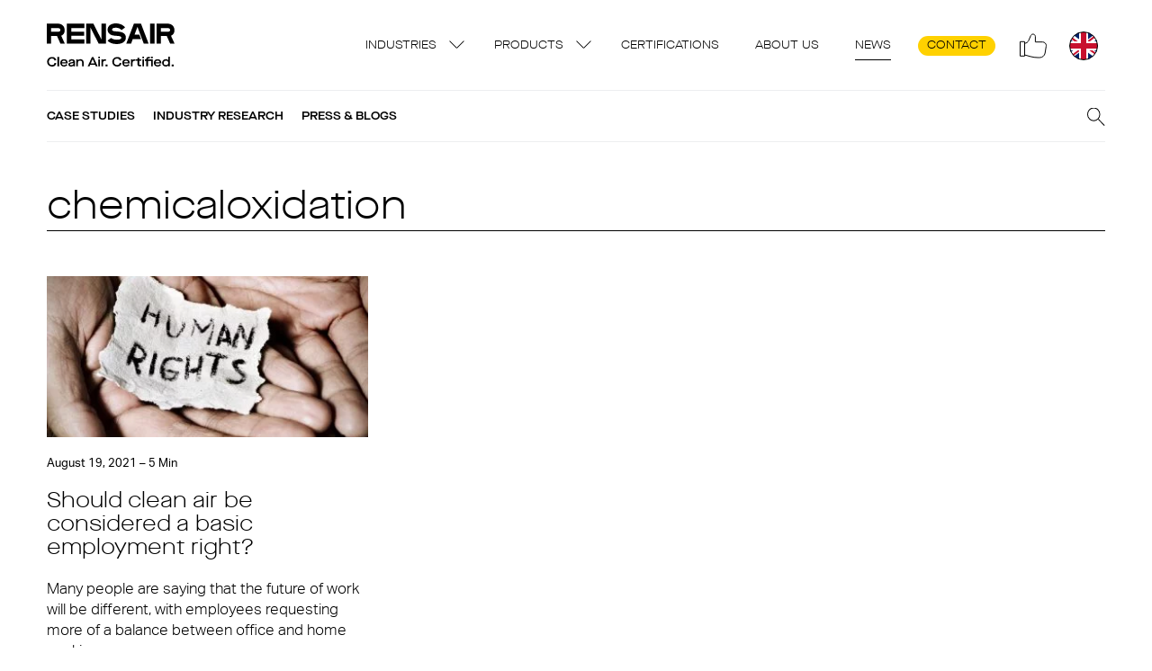

--- FILE ---
content_type: text/html; charset=UTF-8
request_url: https://rensair.co.uk/blog/tag/chemicaloxidation/
body_size: 15706
content:
<!doctype html>
<html lang="en-GB">
  <head>
    <meta charset="utf-8">
<script>
var gform;gform||(document.addEventListener("gform_main_scripts_loaded",function(){gform.scriptsLoaded=!0}),document.addEventListener("gform/theme/scripts_loaded",function(){gform.themeScriptsLoaded=!0}),window.addEventListener("DOMContentLoaded",function(){gform.domLoaded=!0}),gform={domLoaded:!1,scriptsLoaded:!1,themeScriptsLoaded:!1,isFormEditor:()=>"function"==typeof InitializeEditor,callIfLoaded:function(o){return!(!gform.domLoaded||!gform.scriptsLoaded||!gform.themeScriptsLoaded&&!gform.isFormEditor()||(gform.isFormEditor()&&console.warn("The use of gform.initializeOnLoaded() is deprecated in the form editor context and will be removed in Gravity Forms 3.1."),o(),0))},initializeOnLoaded:function(o){gform.callIfLoaded(o)||(document.addEventListener("gform_main_scripts_loaded",()=>{gform.scriptsLoaded=!0,gform.callIfLoaded(o)}),document.addEventListener("gform/theme/scripts_loaded",()=>{gform.themeScriptsLoaded=!0,gform.callIfLoaded(o)}),window.addEventListener("DOMContentLoaded",()=>{gform.domLoaded=!0,gform.callIfLoaded(o)}))},hooks:{action:{},filter:{}},addAction:function(o,r,e,t){gform.addHook("action",o,r,e,t)},addFilter:function(o,r,e,t){gform.addHook("filter",o,r,e,t)},doAction:function(o){gform.doHook("action",o,arguments)},applyFilters:function(o){return gform.doHook("filter",o,arguments)},removeAction:function(o,r){gform.removeHook("action",o,r)},removeFilter:function(o,r,e){gform.removeHook("filter",o,r,e)},addHook:function(o,r,e,t,n){null==gform.hooks[o][r]&&(gform.hooks[o][r]=[]);var d=gform.hooks[o][r];null==n&&(n=r+"_"+d.length),gform.hooks[o][r].push({tag:n,callable:e,priority:t=null==t?10:t})},doHook:function(r,o,e){var t;if(e=Array.prototype.slice.call(e,1),null!=gform.hooks[r][o]&&((o=gform.hooks[r][o]).sort(function(o,r){return o.priority-r.priority}),o.forEach(function(o){"function"!=typeof(t=o.callable)&&(t=window[t]),"action"==r?t.apply(null,e):e[0]=t.apply(null,e)})),"filter"==r)return e[0]},removeHook:function(o,r,t,n){var e;null!=gform.hooks[o][r]&&(e=(e=gform.hooks[o][r]).filter(function(o,r,e){return!!(null!=n&&n!=o.tag||null!=t&&t!=o.priority)}),gform.hooks[o][r]=e)}});
</script>

    <meta http-equiv="x-ua-compatible" content="ie=edge">
    <meta name="viewport" content="width=device-width, initial-scale=1, shrink-to-fit=no">
        <meta name="viewport" content="width=device-width, initial-scale=1.0">
<meta name='robots' content='index, follow, max-image-preview:large, max-snippet:-1, max-video-preview:-1' />

	<!-- This site is optimized with the Yoast SEO Premium plugin v26.8 (Yoast SEO v26.8) - https://yoast.com/product/yoast-seo-premium-wordpress/ -->
	<title>chemicaloxidation Archives - Rensair UK</title>
	<link rel="canonical" href="https://rensair.co.uk/blog/tag/chemicaloxidation/" />
	<meta property="og:locale" content="en_GB" />
	<meta property="og:type" content="article" />
	<meta property="og:title" content="chemicaloxidation Archives" />
	<meta property="og:url" content="https://rensair.co.uk/blog/tag/chemicaloxidation/" />
	<meta property="og:site_name" content="Rensair UK" />
	<meta name="twitter:card" content="summary_large_image" />
	<script type="application/ld+json" class="yoast-schema-graph">{"@context":"https://schema.org","@graph":[{"@type":"CollectionPage","@id":"https://rensair.co.uk/blog/tag/chemicaloxidation/","url":"https://rensair.co.uk/blog/tag/chemicaloxidation/","name":"chemicaloxidation Archives - Rensair UK","isPartOf":{"@id":"https://rensair.co.uk/#website"},"primaryImageOfPage":{"@id":"https://rensair.co.uk/blog/tag/chemicaloxidation/#primaryimage"},"image":{"@id":"https://rensair.co.uk/blog/tag/chemicaloxidation/#primaryimage"},"thumbnailUrl":"https://rensair.co.uk/wp-content/uploads/sites/9/2021/08/dreamstime_l_63166725-scaled.jpg","breadcrumb":{"@id":"https://rensair.co.uk/blog/tag/chemicaloxidation/#breadcrumb"},"inLanguage":"en-GB"},{"@type":"ImageObject","inLanguage":"en-GB","@id":"https://rensair.co.uk/blog/tag/chemicaloxidation/#primaryimage","url":"https://rensair.co.uk/wp-content/uploads/sites/9/2021/08/dreamstime_l_63166725-scaled.jpg","contentUrl":"https://rensair.co.uk/wp-content/uploads/sites/9/2021/08/dreamstime_l_63166725-scaled.jpg","width":2560,"height":1706,"caption":"Human Rights"},{"@type":"BreadcrumbList","@id":"https://rensair.co.uk/blog/tag/chemicaloxidation/#breadcrumb","itemListElement":[{"@type":"ListItem","position":1,"name":"Home","item":"https://rensair.co.uk/"},{"@type":"ListItem","position":2,"name":"chemicaloxidation"}]},{"@type":"WebSite","@id":"https://rensair.co.uk/#website","url":"https://rensair.co.uk/","name":"Rensair UK","description":"Hospital Grade Air Purifier","potentialAction":[{"@type":"SearchAction","target":{"@type":"EntryPoint","urlTemplate":"https://rensair.co.uk/?s={search_term_string}"},"query-input":{"@type":"PropertyValueSpecification","valueRequired":true,"valueName":"search_term_string"}}],"inLanguage":"en-GB"}]}</script>
	<!-- / Yoast SEO Premium plugin. -->


<link rel='dns-prefetch' href='//www.google.com' />
<link rel='dns-prefetch' href='//use.typekit.net' />
<link rel="alternate" type="application/rss+xml" title="Rensair UK &raquo; chemicaloxidation Tag Feed" href="https://rensair.co.uk/blog/tag/chemicaloxidation/feed/" />
<style id='wp-img-auto-sizes-contain-inline-css'>
img:is([sizes=auto i],[sizes^="auto," i]){contain-intrinsic-size:3000px 1500px}
/*# sourceURL=wp-img-auto-sizes-contain-inline-css */
</style>
<style id='wp-emoji-styles-inline-css'>

	img.wp-smiley, img.emoji {
		display: inline !important;
		border: none !important;
		box-shadow: none !important;
		height: 1em !important;
		width: 1em !important;
		margin: 0 0.07em !important;
		vertical-align: -0.1em !important;
		background: none !important;
		padding: 0 !important;
	}
/*# sourceURL=wp-emoji-styles-inline-css */
</style>
<style id='wp-block-library-inline-css'>
:root{--wp-block-synced-color:#7a00df;--wp-block-synced-color--rgb:122,0,223;--wp-bound-block-color:var(--wp-block-synced-color);--wp-editor-canvas-background:#ddd;--wp-admin-theme-color:#007cba;--wp-admin-theme-color--rgb:0,124,186;--wp-admin-theme-color-darker-10:#006ba1;--wp-admin-theme-color-darker-10--rgb:0,107,160.5;--wp-admin-theme-color-darker-20:#005a87;--wp-admin-theme-color-darker-20--rgb:0,90,135;--wp-admin-border-width-focus:2px}@media (min-resolution:192dpi){:root{--wp-admin-border-width-focus:1.5px}}.wp-element-button{cursor:pointer}:root .has-very-light-gray-background-color{background-color:#eee}:root .has-very-dark-gray-background-color{background-color:#313131}:root .has-very-light-gray-color{color:#eee}:root .has-very-dark-gray-color{color:#313131}:root .has-vivid-green-cyan-to-vivid-cyan-blue-gradient-background{background:linear-gradient(135deg,#00d084,#0693e3)}:root .has-purple-crush-gradient-background{background:linear-gradient(135deg,#34e2e4,#4721fb 50%,#ab1dfe)}:root .has-hazy-dawn-gradient-background{background:linear-gradient(135deg,#faaca8,#dad0ec)}:root .has-subdued-olive-gradient-background{background:linear-gradient(135deg,#fafae1,#67a671)}:root .has-atomic-cream-gradient-background{background:linear-gradient(135deg,#fdd79a,#004a59)}:root .has-nightshade-gradient-background{background:linear-gradient(135deg,#330968,#31cdcf)}:root .has-midnight-gradient-background{background:linear-gradient(135deg,#020381,#2874fc)}:root{--wp--preset--font-size--normal:16px;--wp--preset--font-size--huge:42px}.has-regular-font-size{font-size:1em}.has-larger-font-size{font-size:2.625em}.has-normal-font-size{font-size:var(--wp--preset--font-size--normal)}.has-huge-font-size{font-size:var(--wp--preset--font-size--huge)}:root .has-text-align-center{text-align:center}:root .has-text-align-left{text-align:left}:root .has-text-align-right{text-align:right}.has-fit-text{white-space:nowrap!important}#end-resizable-editor-section{display:none}.aligncenter{clear:both}.items-justified-left{justify-content:flex-start}.items-justified-center{justify-content:center}.items-justified-right{justify-content:flex-end}.items-justified-space-between{justify-content:space-between}.screen-reader-text{word-wrap:normal!important;border:0;clip-path:inset(50%);height:1px;margin:-1px;overflow:hidden;padding:0;position:absolute;width:1px}.screen-reader-text:focus{background-color:#ddd;clip-path:none;color:#444;display:block;font-size:1em;height:auto;left:5px;line-height:normal;padding:15px 23px 14px;text-decoration:none;top:5px;width:auto;z-index:100000}html :where(.has-border-color){border-style:solid}html :where([style*=border-top-color]){border-top-style:solid}html :where([style*=border-right-color]){border-right-style:solid}html :where([style*=border-bottom-color]){border-bottom-style:solid}html :where([style*=border-left-color]){border-left-style:solid}html :where([style*=border-width]){border-style:solid}html :where([style*=border-top-width]){border-top-style:solid}html :where([style*=border-right-width]){border-right-style:solid}html :where([style*=border-bottom-width]){border-bottom-style:solid}html :where([style*=border-left-width]){border-left-style:solid}html :where(img[class*=wp-image-]){height:auto;max-width:100%}:where(figure){margin:0 0 1em}html :where(.is-position-sticky){--wp-admin--admin-bar--position-offset:var(--wp-admin--admin-bar--height,0px)}@media screen and (max-width:600px){html :where(.is-position-sticky){--wp-admin--admin-bar--position-offset:0px}}

/*# sourceURL=wp-block-library-inline-css */
</style><style id='global-styles-inline-css'>
:root{--wp--preset--aspect-ratio--square: 1;--wp--preset--aspect-ratio--4-3: 4/3;--wp--preset--aspect-ratio--3-4: 3/4;--wp--preset--aspect-ratio--3-2: 3/2;--wp--preset--aspect-ratio--2-3: 2/3;--wp--preset--aspect-ratio--16-9: 16/9;--wp--preset--aspect-ratio--9-16: 9/16;--wp--preset--color--black: #000000;--wp--preset--color--cyan-bluish-gray: #abb8c3;--wp--preset--color--white: #ffffff;--wp--preset--color--pale-pink: #f78da7;--wp--preset--color--vivid-red: #cf2e2e;--wp--preset--color--luminous-vivid-orange: #ff6900;--wp--preset--color--luminous-vivid-amber: #fcb900;--wp--preset--color--light-green-cyan: #7bdcb5;--wp--preset--color--vivid-green-cyan: #00d084;--wp--preset--color--pale-cyan-blue: #8ed1fc;--wp--preset--color--vivid-cyan-blue: #0693e3;--wp--preset--color--vivid-purple: #9b51e0;--wp--preset--color--primary: #525ddc;--wp--preset--gradient--vivid-cyan-blue-to-vivid-purple: linear-gradient(135deg,rgb(6,147,227) 0%,rgb(155,81,224) 100%);--wp--preset--gradient--light-green-cyan-to-vivid-green-cyan: linear-gradient(135deg,rgb(122,220,180) 0%,rgb(0,208,130) 100%);--wp--preset--gradient--luminous-vivid-amber-to-luminous-vivid-orange: linear-gradient(135deg,rgb(252,185,0) 0%,rgb(255,105,0) 100%);--wp--preset--gradient--luminous-vivid-orange-to-vivid-red: linear-gradient(135deg,rgb(255,105,0) 0%,rgb(207,46,46) 100%);--wp--preset--gradient--very-light-gray-to-cyan-bluish-gray: linear-gradient(135deg,rgb(238,238,238) 0%,rgb(169,184,195) 100%);--wp--preset--gradient--cool-to-warm-spectrum: linear-gradient(135deg,rgb(74,234,220) 0%,rgb(151,120,209) 20%,rgb(207,42,186) 40%,rgb(238,44,130) 60%,rgb(251,105,98) 80%,rgb(254,248,76) 100%);--wp--preset--gradient--blush-light-purple: linear-gradient(135deg,rgb(255,206,236) 0%,rgb(152,150,240) 100%);--wp--preset--gradient--blush-bordeaux: linear-gradient(135deg,rgb(254,205,165) 0%,rgb(254,45,45) 50%,rgb(107,0,62) 100%);--wp--preset--gradient--luminous-dusk: linear-gradient(135deg,rgb(255,203,112) 0%,rgb(199,81,192) 50%,rgb(65,88,208) 100%);--wp--preset--gradient--pale-ocean: linear-gradient(135deg,rgb(255,245,203) 0%,rgb(182,227,212) 50%,rgb(51,167,181) 100%);--wp--preset--gradient--electric-grass: linear-gradient(135deg,rgb(202,248,128) 0%,rgb(113,206,126) 100%);--wp--preset--gradient--midnight: linear-gradient(135deg,rgb(2,3,129) 0%,rgb(40,116,252) 100%);--wp--preset--font-size--small: 13px;--wp--preset--font-size--medium: 20px;--wp--preset--font-size--large: 36px;--wp--preset--font-size--x-large: 42px;--wp--preset--font-size--overline: 13px;--wp--preset--spacing--20: 0.44rem;--wp--preset--spacing--30: 0.67rem;--wp--preset--spacing--40: 1rem;--wp--preset--spacing--50: 1.5rem;--wp--preset--spacing--60: 2.25rem;--wp--preset--spacing--70: 3.38rem;--wp--preset--spacing--80: 5.06rem;--wp--preset--shadow--natural: 6px 6px 9px rgba(0, 0, 0, 0.2);--wp--preset--shadow--deep: 12px 12px 50px rgba(0, 0, 0, 0.4);--wp--preset--shadow--sharp: 6px 6px 0px rgba(0, 0, 0, 0.2);--wp--preset--shadow--outlined: 6px 6px 0px -3px rgb(255, 255, 255), 6px 6px rgb(0, 0, 0);--wp--preset--shadow--crisp: 6px 6px 0px rgb(0, 0, 0);}:where(body) { margin: 0; }:where(.is-layout-flex){gap: 0.5em;}:where(.is-layout-grid){gap: 0.5em;}body .is-layout-flex{display: flex;}.is-layout-flex{flex-wrap: wrap;align-items: center;}.is-layout-flex > :is(*, div){margin: 0;}body .is-layout-grid{display: grid;}.is-layout-grid > :is(*, div){margin: 0;}body{padding-top: 0px;padding-right: 0px;padding-bottom: 0px;padding-left: 0px;}a:where(:not(.wp-element-button)){text-decoration: underline;}:root :where(.wp-element-button, .wp-block-button__link){background-color: #32373c;border-width: 0;color: #fff;font-family: inherit;font-size: inherit;font-style: inherit;font-weight: inherit;letter-spacing: inherit;line-height: inherit;padding-top: calc(0.667em + 2px);padding-right: calc(1.333em + 2px);padding-bottom: calc(0.667em + 2px);padding-left: calc(1.333em + 2px);text-decoration: none;text-transform: inherit;}.has-black-color{color: var(--wp--preset--color--black) !important;}.has-cyan-bluish-gray-color{color: var(--wp--preset--color--cyan-bluish-gray) !important;}.has-white-color{color: var(--wp--preset--color--white) !important;}.has-pale-pink-color{color: var(--wp--preset--color--pale-pink) !important;}.has-vivid-red-color{color: var(--wp--preset--color--vivid-red) !important;}.has-luminous-vivid-orange-color{color: var(--wp--preset--color--luminous-vivid-orange) !important;}.has-luminous-vivid-amber-color{color: var(--wp--preset--color--luminous-vivid-amber) !important;}.has-light-green-cyan-color{color: var(--wp--preset--color--light-green-cyan) !important;}.has-vivid-green-cyan-color{color: var(--wp--preset--color--vivid-green-cyan) !important;}.has-pale-cyan-blue-color{color: var(--wp--preset--color--pale-cyan-blue) !important;}.has-vivid-cyan-blue-color{color: var(--wp--preset--color--vivid-cyan-blue) !important;}.has-vivid-purple-color{color: var(--wp--preset--color--vivid-purple) !important;}.has-primary-color{color: var(--wp--preset--color--primary) !important;}.has-black-background-color{background-color: var(--wp--preset--color--black) !important;}.has-cyan-bluish-gray-background-color{background-color: var(--wp--preset--color--cyan-bluish-gray) !important;}.has-white-background-color{background-color: var(--wp--preset--color--white) !important;}.has-pale-pink-background-color{background-color: var(--wp--preset--color--pale-pink) !important;}.has-vivid-red-background-color{background-color: var(--wp--preset--color--vivid-red) !important;}.has-luminous-vivid-orange-background-color{background-color: var(--wp--preset--color--luminous-vivid-orange) !important;}.has-luminous-vivid-amber-background-color{background-color: var(--wp--preset--color--luminous-vivid-amber) !important;}.has-light-green-cyan-background-color{background-color: var(--wp--preset--color--light-green-cyan) !important;}.has-vivid-green-cyan-background-color{background-color: var(--wp--preset--color--vivid-green-cyan) !important;}.has-pale-cyan-blue-background-color{background-color: var(--wp--preset--color--pale-cyan-blue) !important;}.has-vivid-cyan-blue-background-color{background-color: var(--wp--preset--color--vivid-cyan-blue) !important;}.has-vivid-purple-background-color{background-color: var(--wp--preset--color--vivid-purple) !important;}.has-primary-background-color{background-color: var(--wp--preset--color--primary) !important;}.has-black-border-color{border-color: var(--wp--preset--color--black) !important;}.has-cyan-bluish-gray-border-color{border-color: var(--wp--preset--color--cyan-bluish-gray) !important;}.has-white-border-color{border-color: var(--wp--preset--color--white) !important;}.has-pale-pink-border-color{border-color: var(--wp--preset--color--pale-pink) !important;}.has-vivid-red-border-color{border-color: var(--wp--preset--color--vivid-red) !important;}.has-luminous-vivid-orange-border-color{border-color: var(--wp--preset--color--luminous-vivid-orange) !important;}.has-luminous-vivid-amber-border-color{border-color: var(--wp--preset--color--luminous-vivid-amber) !important;}.has-light-green-cyan-border-color{border-color: var(--wp--preset--color--light-green-cyan) !important;}.has-vivid-green-cyan-border-color{border-color: var(--wp--preset--color--vivid-green-cyan) !important;}.has-pale-cyan-blue-border-color{border-color: var(--wp--preset--color--pale-cyan-blue) !important;}.has-vivid-cyan-blue-border-color{border-color: var(--wp--preset--color--vivid-cyan-blue) !important;}.has-vivid-purple-border-color{border-color: var(--wp--preset--color--vivid-purple) !important;}.has-primary-border-color{border-color: var(--wp--preset--color--primary) !important;}.has-vivid-cyan-blue-to-vivid-purple-gradient-background{background: var(--wp--preset--gradient--vivid-cyan-blue-to-vivid-purple) !important;}.has-light-green-cyan-to-vivid-green-cyan-gradient-background{background: var(--wp--preset--gradient--light-green-cyan-to-vivid-green-cyan) !important;}.has-luminous-vivid-amber-to-luminous-vivid-orange-gradient-background{background: var(--wp--preset--gradient--luminous-vivid-amber-to-luminous-vivid-orange) !important;}.has-luminous-vivid-orange-to-vivid-red-gradient-background{background: var(--wp--preset--gradient--luminous-vivid-orange-to-vivid-red) !important;}.has-very-light-gray-to-cyan-bluish-gray-gradient-background{background: var(--wp--preset--gradient--very-light-gray-to-cyan-bluish-gray) !important;}.has-cool-to-warm-spectrum-gradient-background{background: var(--wp--preset--gradient--cool-to-warm-spectrum) !important;}.has-blush-light-purple-gradient-background{background: var(--wp--preset--gradient--blush-light-purple) !important;}.has-blush-bordeaux-gradient-background{background: var(--wp--preset--gradient--blush-bordeaux) !important;}.has-luminous-dusk-gradient-background{background: var(--wp--preset--gradient--luminous-dusk) !important;}.has-pale-ocean-gradient-background{background: var(--wp--preset--gradient--pale-ocean) !important;}.has-electric-grass-gradient-background{background: var(--wp--preset--gradient--electric-grass) !important;}.has-midnight-gradient-background{background: var(--wp--preset--gradient--midnight) !important;}.has-small-font-size{font-size: var(--wp--preset--font-size--small) !important;}.has-medium-font-size{font-size: var(--wp--preset--font-size--medium) !important;}.has-large-font-size{font-size: var(--wp--preset--font-size--large) !important;}.has-x-large-font-size{font-size: var(--wp--preset--font-size--x-large) !important;}.has-overline-font-size{font-size: var(--wp--preset--font-size--overline) !important;}
/*# sourceURL=global-styles-inline-css */
</style>

<style id='classic-theme-styles-inline-css'>
.wp-block-button__link{background-color:#32373c;border-radius:9999px;box-shadow:none;color:#fff;font-size:1.125em;padding:calc(.667em + 2px) calc(1.333em + 2px);text-decoration:none}.wp-block-file__button{background:#32373c;color:#fff}.wp-block-accordion-heading{margin:0}.wp-block-accordion-heading__toggle{background-color:inherit!important;color:inherit!important}.wp-block-accordion-heading__toggle:not(:focus-visible){outline:none}.wp-block-accordion-heading__toggle:focus,.wp-block-accordion-heading__toggle:hover{background-color:inherit!important;border:none;box-shadow:none;color:inherit;padding:var(--wp--preset--spacing--20,1em) 0;text-decoration:none}.wp-block-accordion-heading__toggle:focus-visible{outline:auto;outline-offset:0}
/*# sourceURL=https://rensair.co.uk/wp-content/plugins/gutenberg/build/styles/block-library/classic.min.css */
</style>
<link rel='stylesheet' id='sage/app.css-css' href='https://rensair.co.uk/wp-content/themes/rensair3/dist/styles/app.css?id=ccdfbd47614110255fe0' media='all' />
<link rel='stylesheet' id='adobeFonts-css' href='https://use.typekit.net/tol2ygr.css' media='all' />
<script src="https://rensair.co.uk/wp-includes/js/jquery/jquery.min.js?ver=3.7.1" id="jquery-core-js"></script>
<script src="https://rensair.co.uk/wp-includes/js/jquery/jquery-migrate.min.js?ver=3.4.1" id="jquery-migrate-js"></script>
<script defer='defer' src="https://rensair.co.uk/wp-content/plugins/gravityforms/js/jquery.json.min.js?ver=2.9.25" id="gform_json-js"></script>
<script id="gform_gravityforms-js-extra">
var gf_global = {"gf_currency_config":{"name":"Euro","symbol_left":"","symbol_right":"&#8364;","symbol_padding":" ","thousand_separator":".","decimal_separator":",","decimals":2,"code":"EUR"},"base_url":"https://rensair.co.uk/wp-content/plugins/gravityforms","number_formats":[],"spinnerUrl":"https://rensair.co.uk/wp-content/plugins/gravityforms/images/spinner.svg","version_hash":"3d6daa7c4db439a7819302a93a3aa4ed","strings":{"newRowAdded":"New row added.","rowRemoved":"Row removed","formSaved":"The form has been saved.  The content contains the link to return and complete the form."}};
var gform_i18n = {"datepicker":{"days":{"monday":"Mo","tuesday":"Tu","wednesday":"We","thursday":"Th","friday":"Fr","saturday":"Sa","sunday":"Su"},"months":{"january":"January","february":"February","march":"March","april":"April","may":"May","june":"June","july":"July","august":"August","september":"September","october":"October","november":"November","december":"December"},"firstDay":1,"iconText":"Select date"}};
var gf_legacy_multi = {"7":""};
var gform_gravityforms = {"strings":{"invalid_file_extension":"This type of file is not allowed. Must be one of the following:","delete_file":"Delete this file","in_progress":"in progress","file_exceeds_limit":"File exceeds size limit","illegal_extension":"This type of file is not allowed.","max_reached":"Maximum number of files reached","unknown_error":"There was a problem while saving the file on the server","currently_uploading":"Please wait for the uploading to complete","cancel":"Cancel","cancel_upload":"Cancel this upload","cancelled":"Cancelled","error":"Error","message":"Message"},"vars":{"images_url":"https://rensair.co.uk/wp-content/plugins/gravityforms/images"}};
//# sourceURL=gform_gravityforms-js-extra
</script>
<script id="gform_gravityforms-js-before">

//# sourceURL=gform_gravityforms-js-before
</script>
<script defer='defer' src="https://rensair.co.uk/wp-content/plugins/gravityforms/js/gravityforms.min.js?ver=2.9.25" id="gform_gravityforms-js"></script>
<script defer='defer' src="https://www.google.com/recaptcha/api.js?hl=en&amp;ver=6.9#038;render=explicit" id="gform_recaptcha-js"></script>
<script defer='defer' src="https://rensair.co.uk/wp-content/plugins/gravityforms/assets/js/dist/utils.min.js?ver=48a3755090e76a154853db28fc254681" id="gform_gravityforms_utils-js"></script>
<link rel="https://api.w.org/" href="https://rensair.co.uk/wp-json/" /><link rel="alternate" title="JSON" type="application/json" href="https://rensair.co.uk/wp-json/wp/v2/tags/341" /><link rel="EditURI" type="application/rsd+xml" title="RSD" href="https://rensair.co.uk/xmlrpc.php?rsd" />
<meta name="generator" content="WordPress 6.9" />
<meta name="google-site-verification" content="xraj5FJYh-4eYnuXbs_hd_2CHxDO5uU4IPYeNOjqtY4" /><style>.recentcomments a{display:inline !important;padding:0 !important;margin:0 !important;}</style><link rel="icon" href="https://rensair.co.uk/wp-content/uploads/sites/9/2021/03/cropped-android-chrome-512x512-1-32x32.png" sizes="32x32" />
<link rel="icon" href="https://rensair.co.uk/wp-content/uploads/sites/9/2021/03/cropped-android-chrome-512x512-1-192x192.png" sizes="192x192" />
<link rel="apple-touch-icon" href="https://rensair.co.uk/wp-content/uploads/sites/9/2021/03/cropped-android-chrome-512x512-1-180x180.png" />
<meta name="msapplication-TileImage" content="https://rensair.co.uk/wp-content/uploads/sites/9/2021/03/cropped-android-chrome-512x512-1-270x270.png" />
		<style id="wp-custom-css">
			#field_2_8 {
	display: none;
}		</style>
		    
  </head>

  <body class="archive tag tag-chemicaloxidation tag-341 wp-embed-responsive wp-theme-rensair3">
        
    <div id="app">
      <nav class="navigation">

  
      <a href="https://rensair.co.uk" class="navigation__logo"></a>
    
      <div class="menu-primary-container"><ul id="menu-primary" class="navigation__nav"><li id="menu-item-15797" class="menu-item menu-item-type-custom menu-item-object-custom menu-item-has-children menu-item-15797"><a href="#">Industries</a>
<ul class="sub-menu">
	<li id="menu-item-15516" class="menu-item menu-item-type-post_type menu-item-object-page menu-item-15516"><a href="https://rensair.co.uk/industry/hospitals-healthcare/">Hospitals &amp; Healthcare</a></li>
	<li id="menu-item-22042" class="menu-item menu-item-type-post_type menu-item-object-page menu-item-22042"><a href="https://rensair.co.uk/industry/smart-buildings/">Smart buildings</a></li>
	<li id="menu-item-18453" class="menu-item menu-item-type-post_type menu-item-object-page menu-item-18453"><a href="https://rensair.co.uk/industry/transport/">Transport</a></li>
	<li id="menu-item-15514" class="menu-item menu-item-type-post_type menu-item-object-page menu-item-15514"><a href="https://rensair.co.uk/industry/education/">Education</a></li>
</ul>
</li>
<li id="menu-item-18436" class="menu-item menu-item-type-custom menu-item-object-custom menu-item-has-children menu-item-18436"><a href="#">Products</a>
<ul class="sub-menu">
	<li id="menu-item-18435" class="menu-item menu-item-type-post_type menu-item-object-page menu-item-18435"><a href="https://rensair.co.uk/core-560/">Core 560</a></li>
	<li id="menu-item-19193" class="menu-item menu-item-type-post_type menu-item-object-page menu-item-19193"><a href="https://rensair.co.uk/compact-460i/">Compact 460i</a></li>
	<li id="menu-item-18434" class="menu-item menu-item-type-post_type menu-item-object-page menu-item-18434"><a href="https://rensair.co.uk/airbubbl-38/">Airbubbl 38i</a></li>
	<li id="menu-item-19891" class="menu-item menu-item-type-post_type menu-item-object-page menu-item-19891"><a href="https://rensair.co.uk/replacement-kits/">Replacement kits</a></li>
</ul>
</li>
<li id="menu-item-20284" class="menu-item menu-item-type-post_type menu-item-object-page menu-item-20284"><a href="https://rensair.co.uk/certifications/">Certifications</a></li>
<li id="menu-item-10362" class="menu-item menu-item-type-post_type menu-item-object-page menu-item-10362"><a href="https://rensair.co.uk/about-us/">About us</a></li>
<li id="menu-item-2886" class="menu-item menu-item-type-post_type menu-item-object-page current_page_parent menu-item-2886"><a href="https://rensair.co.uk/blog/">News</a></li>
<li id="menu-item-7508" class="menu-item-highlighted menu-item menu-item-type-post_type menu-item-object-page menu-item-7508"><a href="https://rensair.co.uk/contact-us/">Contact</a></li>
</ul></div>
    <button class="blank-style navigation__social" aria-label="Social">
    <div class='social-networks-menu'>
      <a class="social-network" href="https://www.linkedin.com/company/rensair/" target="_blank">
                     <img
      src="https://rensair.co.uk/wp-content/uploads/sites/9/2022/07/linkedin.svg"
        role="presentation"
     class="social-network__img"       loading="lazy"
  /> 
                <div class="social-network__name">LinkedIn</div>
    </a>
    <a class="social-network" href="https://twitter.com/RensairPurifier" target="_blank">
                     <img
      src="https://rensair.co.uk/wp-content/uploads/sites/9/2022/07/twitter.svg"
        role="presentation"
     class="social-network__img"       loading="lazy"
  /> 
                <div class="social-network__name">Twitter</div>
    </a>
    <a class="social-network" href="https://www.youtube.com/channel/UCNV_FopZLmn2068i7K4NwlQ" target="_blank">
                     <img
      src="https://rensair.co.uk/wp-content/uploads/sites/9/2022/07/youtube.svg"
        role="presentation"
     class="social-network__img"       loading="lazy"
  /> 
                <div class="social-network__name">YouTube</div>
    </a>
    <a class="social-network" href="https://www.instagram.com/rensairpurifier/" target="_blank">
                     <img
      src="https://rensair.co.uk/wp-content/uploads/sites/9/2022/07/instagram.svg"
        role="presentation"
     class="social-network__img"       loading="lazy"
  /> 
                <div class="social-network__name">Instagram</div>
    </a>
    <a class="social-network" href="https://www.facebook.com/rensairairpurifier" target="_blank">
                     <img
      src="https://rensair.co.uk/wp-content/uploads/sites/9/2022/07/facebook.svg"
        role="presentation"
     class="social-network__img"       loading="lazy"
  /> 
                <div class="social-network__name">Facebook</div>
    </a>
    </div>
  </button>
  <button class="blank-style navigation__language navigation__language--9" aria-label="Region"></button>
  <button class="blank-style navigation__cart hidden datalayer-click" aria-label="Cart" data-datalayer="Opened cart">
    <span class="navigation__cart-items">0</span>
  </button>
  <button class="blank-style navigation__mobile-menu" aria-label="Menu">
    <span class="navigation__hamburger"></span>
  </button>
</nav> 
 <div class="language-switcher">
  <header class="language-switcher__header">
    <button class="blank-style language-switcher__back" aria-label="Back">
      Back
    </button>
  </header>
      <nav class="language-switcher__section language-switcher__regions">
      <h2 class="language-switcher__headline">
        Region
      </h2>
      <div class="menu-regions-container"><ul id="menu-regions" class="language-switcher__nav"><li id="menu-item-18470" class="menu-item menu-item-type-custom menu-item-object-custom menu-item-18470"><a href="http://rensair.com/">United States</a></li>
<li id="menu-item-18468" class="menu-item menu-item-type-custom menu-item-object-custom menu-item-18468"><a href="http://rensair.fr">France</a></li>
<li id="menu-item-18467" class="menu-item menu-item-type-custom menu-item-object-custom menu-item-18467"><a href="http://rensair.de">Germany</a></li>
<li id="menu-item-18469" class="menu-item menu-item-type-custom menu-item-object-custom menu-item-home menu-item-18469"><a href="https://rensair.co.uk/">United Kingdom</a></li>
</ul></div>
    </nav>
    </div> 
 <div class="navigation-mobile">
  <div class="navigation-mobile__wrap">
    <header class="navigation-mobile__header">
      <button class="blank-style navigation-mobile__back" aria-label="Back">
        Back
      </button>
    </header>
    <div class="menu-primary-container"><ul id="menu-primary-1" class="navigation-mobile__nav"><li class="menu-item menu-item-type-custom menu-item-object-custom menu-item-has-children menu-item-15797"><a href="#">Industries</a>
<ul class="sub-menu">
	<li class="menu-item menu-item-type-post_type menu-item-object-page menu-item-15516"><a href="https://rensair.co.uk/industry/hospitals-healthcare/">Hospitals &amp; Healthcare</a></li>
	<li class="menu-item menu-item-type-post_type menu-item-object-page menu-item-22042"><a href="https://rensair.co.uk/industry/smart-buildings/">Smart buildings</a></li>
	<li class="menu-item menu-item-type-post_type menu-item-object-page menu-item-18453"><a href="https://rensair.co.uk/industry/transport/">Transport</a></li>
	<li class="menu-item menu-item-type-post_type menu-item-object-page menu-item-15514"><a href="https://rensair.co.uk/industry/education/">Education</a></li>
</ul>
</li>
<li class="menu-item menu-item-type-custom menu-item-object-custom menu-item-has-children menu-item-18436"><a href="#">Products</a>
<ul class="sub-menu">
	<li class="menu-item menu-item-type-post_type menu-item-object-page menu-item-18435"><a href="https://rensair.co.uk/core-560/">Core 560</a></li>
	<li class="menu-item menu-item-type-post_type menu-item-object-page menu-item-19193"><a href="https://rensair.co.uk/compact-460i/">Compact 460i</a></li>
	<li class="menu-item menu-item-type-post_type menu-item-object-page menu-item-18434"><a href="https://rensair.co.uk/airbubbl-38/">Airbubbl 38i</a></li>
	<li class="menu-item menu-item-type-post_type menu-item-object-page menu-item-19891"><a href="https://rensair.co.uk/replacement-kits/">Replacement kits</a></li>
</ul>
</li>
<li class="menu-item menu-item-type-post_type menu-item-object-page menu-item-20284"><a href="https://rensair.co.uk/certifications/">Certifications</a></li>
<li class="menu-item menu-item-type-post_type menu-item-object-page menu-item-10362"><a href="https://rensair.co.uk/about-us/">About us</a></li>
<li class="menu-item menu-item-type-post_type menu-item-object-page current_page_parent menu-item-2886"><a href="https://rensair.co.uk/blog/">News</a></li>
<li class="menu-item-highlighted menu-item menu-item-type-post_type menu-item-object-page menu-item-7508"><a href="https://rensair.co.uk/contact-us/">Contact</a></li>
</ul></div>
  </div>
  <div class='navigation-mobile__social-networks-container'>
    <a class="social-network" href="https://www.linkedin.com/company/rensair/" target="_blank">
                     <img
      src="https://rensair.co.uk/wp-content/uploads/sites/9/2022/07/linkedin.svg"
        role="presentation"
     class="social-network__img"       loading="lazy"
  /> 
                <div class="social-network__name">LinkedIn</div>
    </a>
    <a class="social-network" href="https://twitter.com/RensairPurifier" target="_blank">
                     <img
      src="https://rensair.co.uk/wp-content/uploads/sites/9/2022/07/twitter.svg"
        role="presentation"
     class="social-network__img"       loading="lazy"
  /> 
                <div class="social-network__name">Twitter</div>
    </a>
    <a class="social-network" href="https://www.youtube.com/channel/UCNV_FopZLmn2068i7K4NwlQ" target="_blank">
                     <img
      src="https://rensair.co.uk/wp-content/uploads/sites/9/2022/07/youtube.svg"
        role="presentation"
     class="social-network__img"       loading="lazy"
  /> 
                <div class="social-network__name">YouTube</div>
    </a>
    <a class="social-network" href="https://www.instagram.com/rensairpurifier/" target="_blank">
                     <img
      src="https://rensair.co.uk/wp-content/uploads/sites/9/2022/07/instagram.svg"
        role="presentation"
     class="social-network__img"       loading="lazy"
  /> 
                <div class="social-network__name">Instagram</div>
    </a>
    <a class="social-network" href="https://www.facebook.com/rensairairpurifier" target="_blank">
                     <img
      src="https://rensair.co.uk/wp-content/uploads/sites/9/2022/07/facebook.svg"
        role="presentation"
     class="social-network__img"       loading="lazy"
  /> 
                <div class="social-network__name">Facebook</div>
    </a>
  </div>
</div> 


     <section 
    class="section blog-archive" 
     
        >
    <div class="blog-archive__top-bar">
        <div class="blog-archive__category-list">
                      <a class="blog-archive__category-link title-overline" href="https://rensair.co.uk/blog/category/customer-case-studies/">Case studies</a>
                      <a class="blog-archive__category-link title-overline" href="https://rensair.co.uk/blog/category/industry-news-and-research/">Industry research</a>
                      <a class="blog-archive__category-link title-overline" href="https://rensair.co.uk/blog/category/press/">Press &amp; blogs</a>
                  </div> 
        <div class="blog-archive__search">
          <form role="search" method="get" class="search-form" action="https://rensair.co.uk/">
  <label>
    <span class="screen-reader-text">
      Search for:
    </span>

    <input
      type="search"
      class="search-field"
      placeholder="Search &hellip;"
      value=""
      name="s"
    >
  </label>

  <input type="submit" class="button" value="Search">
</form>

        </div>
        <div class="blog-archive__search-button">
          <img src="https://rensair.co.uk/wp-content/themes/rensair3/dist/images/search.svg?id=633428cbd22cbd587bcd" alt="Search" tabindex="1"></img>
        </div>
      </div>

      <h1 class="blog-archive__page-title">
        chemicaloxidation 
      </h1>


  <div class="blog-archive__posts-grid">
     
              <div class="blog-archive__post">
          <a href="https://rensair.co.uk/blog/2021/08/19/should-clean-air-be-considered-a-basic-employment-right/">
                      <div class="blog-archive__thumbnail-wrapper">
                 <img
      src="https://rensair.co.uk/wp-content/uploads/sites/9/2021/08/dreamstime_l_63166725-348x232.jpg"
        role="presentation"
     class="blog-archive__thumbnail"       loading="lazy"
  /> 
            </div>
                    </a>
          <header class="blog-archive__header">
            <div class="blog-archive__meta text--small">
              August 19, 2021 – 5 Min
            </div>
            <h2>
              <a class="blog-archive__post-title" href="https://rensair.co.uk/blog/2021/08/19/should-clean-air-be-considered-a-basic-employment-right/">Should clean air be considered a basic employment right?</a>
            </h2>
          </header>
          Many people are saying that the future of work will be different, with employees requesting more of a balance between office and home working.  &hellip; <a href="https://rensair.co.uk/blog/2021/08/19/should-clean-air-be-considered-a-basic-employment-right/">more</a>
        </div>
      </div>
</section> 
  <div class="blog-archive__pagination">

    </div>
  <section 
    class="section call-to-action pt-0 pb-0" 
     
        >
    <div class="call-to-action__section" style="background-color: #C7DBDD">
        <h2 class="call-to-action__headline" data-aos="fade-in">
          Get a quote
        </h2>
        <p class="call-to-action__paragraph" data-aos="fade-in" data-aos-delay="100">
          Describe your needs and get your quote within 24 hours
        </p>
                  <a href="https://rensair.com/uk/contact-us/"  data-aos="fade-in" data-aos-delay="200" class="call-to-action__button button-link button-link--wide button-link--dark">Get a Quote</a>
              </div>
          <div class="call-to-action__section" style="background-color: #edeef0">
        <h2 class="call-to-action__headline" data-aos="fade-in">
          Talk to an expert
        </h2>
        <p class="call-to-action__paragraph" data-aos="fade-in" data-aos-delay="100">
          Book a free consultation with one of our technical experts
        </p>
                  <a href="https://rensair.com/uk/book-consultation/"  data-aos="fade-in" data-aos-delay="200" class="call-to-action__button button-link button-link--wide button-link--secondary">Book Consultation</a>
              </div>
</section> 
<div class='mini-cookie'>
  <p>To enable purchase functionality please accept cookies. <a href="/privacy-policy/">Privacy policy</a></p>
  <button class='button-link button-link--white mini-cookie__button'>Accept cookies</button>
</div><footer class="footer footer--white">

  <div class="footer__hidden">
    <div id='product-component-7549496688828-ac09fa057f52f3a23fa2b330528723252f45'></div>
        <style>
        .shopify-buy-frame--cart{
            max-width: 768px;
            box-shadow: 0 0 0 9999px rgba(0,0,0,0.2);
        }
        </style>
        <script type='text/javascript'>
        /*<![CDATA[*/
        (function () {
        var scriptURL = 'https://sdks.shopifycdn.com/buy-button/latest/buy-button-storefront.min.js';
        document.addEventListener('shopify-accepted', (e) => {
            if (window.ShopifyBuy) {
                if (window.ShopifyBuy.UI) {
                    ShopifyBuyInit();
                } else {
                    loadScript();
                }
            } else {
                loadScript();
            }
        })
        function loadScript() {
            var script = document.createElement('script');
            script.async = true;
            script.src = scriptURL;
            (document.getElementsByTagName('head')[0] || document.getElementsByTagName('body')[0]).appendChild(script);
            script.onload = ShopifyBuyInit;
        }
        function ShopifyBuyInit() {
            var client = ShopifyBuy.buildClient({
                domain: 'shop.rensair.co.uk',
                storefrontAccessToken: '64722f150900800f632291de547261b1',
            });
            ShopifyBuy.UI.onReady(client).then(function (ui) {
                const cart = document.querySelector('.navigation__cart'); 
                cart.classList.remove('hidden')
                cart.addEventListener('click', (event) => { 
                event.stopPropagation(); 
                ui.openCart();
            });
            ui.createComponent('product', {
                id: '7549496688828',
                node: document.getElementById('product-component-7549496688828-ac09fa057f52f3a23fa2b330528723252f45'),
                moneyFormat: '£{{ amount }}',
                options: {
        'product': {
            events: {
                'afterInit': function() {
                    document.dispatchEvent(new Event('rensair-shopify-colors'));
                }
            },
            iframe: false,
            'styles': {
            'product': {
                '@media (min-width: 601px)': {
                    'max-width': 'calc(25% - 20px)',
                    'margin-left': '20px',
                    'margin-bottom': '50px'
                },
                'text-align': 'left'
                },
                'quantityInput': {
                    'font-size': '16px',
                    'padding-top': '16px',
                    'padding-bottom': '16px'
                }
            },
            'contents': {
                'img': false,
                'title': false,
                'price': false
            },
            'text': {
                'button': 'Add to cart'
            },
        },
        'productSet': {
            'styles': {
            'products': {
                '@media (min-width: 601px)': {
                'margin-left': '-20px'
                }
            }
            }
        },
        'modalProduct': {
            'contents': {
            'img': false,
            'imgWithCarousel': true,
            'button': false,
            'buttonWithQuantity': true
            },
            'styles': {
            'product': {
                '@media (min-width: 601px)': {
                'max-width': '100%',
                'margin-left': '0px',
                'margin-bottom': '0px'
                }
            },
            'button': {
                'font-family': 'aktiv-grotesk, sans-serif',
                'font-size': '17px',
                'padding-top': '16px',
                'padding-bottom': '16px',
                ':hover': {
                    'background-color': '#000000'
                },
                'background-color': '#000000',
                ':focus': {
                    'background-color': '#000000'
                },
                'border-radius': '40px'
                },
                'quantityInput': {
                'font-size': '16px',
                'padding-top': '16px',
                'padding-bottom': '16px'
                }
            },
            'text': {
            'button': 'Add to cart'
            }
        },
        'option': {},
        'cart': {
            'events': {
                beforeRender: function(cart) {
                let sum = 0;
                const cartAmount = document.querySelector('.navigation__cart-items');
                if(cart.lineItemCache[0]){
                    cart.lineItemCache.forEach(elem=>{
                    sum = sum + elem.quantity
                    })
                } else {
                    sum = 0;
                }
                cartAmount.innerHTML = sum
                }
            },
            'text': {
            'total': 'Subtotal',
            'button': 'Checkout'
            },
            'popup': false,
            'styles': {
                'button': {
                'font-family': 'Maison, sans-serif',
                'font-size': '17px',
                'padding-top': '16px',
                'padding-bottom': '16px',
                'background-color': '#000000',
                'width': 'auto',
                'margin-left': 'auto',
                'margin-right': 'auto',
                'padding': '14px 60px',
                ':hover': {
                    'background-color': '#000000'
                },
                ':focus': {
                    'background-color': '#000000'
                },
                'border-radius': '40px'
                },
                'title': {
                'color': '#000000',
                'font-family': 'Maison, sans-serif',
                'font-weight': '200'
                },
                'header': {
                'color': '#000000',
                'border-bottom': '1px solid #000000',
                },
                'lineItems': {
                'color': '#000000'
                },
                'subtotalText': {
                'color': '#000000'
                },
                'subtotal': {
                'color': '#000000'
                },
                'notice': {
                'color': '#000000'
                },
                'currency': {
                'color': '#000000'
                },
                'cartScroll':{
                    'padding-top': '100px',
                },
                'close': {
                'color': '#000000',
                ':hover': {
                    'color': '#000000'
                }
                },
                'empty': {
                'color': '#000000'
                },
                'noteDescription': {
                'color': '#000000'
                },
                'discountText': {
                'color': '#000000'
                },
                'discountIcon': {
                'fill': '#000000'
                },
                'discountAmount': {
                'color': '#000000'
                },
                'cart': {
                'background-color': '#fff', //c7dbdd
                'box-shadow': '0 0 0 20px rgba(0,0,0,0.2)',
                },
                'footer': {
                'background-color': '#fff',
                'border-top': '1px solid #000000',
                }
            },
            'text': {
                'title': 'Order Summary',
                'total': 'Total',
                'notice': 'Shipping + Tax Calculated At Checkout',
                'button': 'Proceed to Checkout'
            }
        },
        'toggle': {
            'styles': {
                'toggle': {
                'opacity': '0',
                'font-family': 'aktiv-grotesk, sans-serif',
                'background-color': '#000000',
                ':hover': {
                    'background-color': '#000000'
                },
                ':focus': {
                    'background-color': '#000000'
                }
                },
                'count': {
                'font-size': '16px'
                }
            }
            },
        },
            });
            });
        }
        })();
        /*]]>*/
        </script>  </div>

       <div class="container footer__newsletter"  >
    <h2>Sign up for Rensair news</h2>
      
                <div class='gf_browser_chrome gform_wrapper gform_legacy_markup_wrapper gform-theme--no-framework' data-form-theme='legacy' data-form-index='0' id='gform_wrapper_2' ><form method='post' enctype='multipart/form-data' target='gform_ajax_frame_2' id='gform_2'  action='/blog/tag/chemicaloxidation/' data-formid='2' novalidate>
                        <div class='gform-body gform_body'><ul id='gform_fields_2' class='gform_fields top_label form_sublabel_below description_below validation_below'><li id="field_2_9" class="gfield gfield--type-honeypot gform_validation_container field_sublabel_below gfield--has-description field_description_below field_validation_below gfield_visibility_visible"  ><label class='gfield_label gform-field-label' for='input_2_9'>X/Twitter</label><div class='ginput_container'><input name='input_9' id='input_2_9' type='text' value='' autocomplete='new-password'/></div><div class='gfield_description' id='gfield_description_2_9'>This field is for validation purposes and should be left unchanged.</div></li><li id="field_2_6" class="gfield gfield--type-text gfield--width-full gfield_contains_required field_sublabel_below gfield--no-description field_description_below hidden_label field_validation_below gfield_visibility_visible"  ><label class='gfield_label gform-field-label' for='input_2_6'>LastName<span class="gfield_required"><span class="gfield_required gfield_required_asterisk">*</span></span></label><div class='ginput_container ginput_container_text'><input name='input_6' id='input_2_6' type='text' value='' class='large'   tabindex='49' placeholder='Last Name' aria-required="true" aria-invalid="false"   /></div></li><li id="field_2_5" class="gfield gfield--type-email gfield--width-full gfield_contains_required field_sublabel_below gfield--no-description field_description_below hidden_label field_validation_below gfield_visibility_visible"  ><label class='gfield_label gform-field-label' for='input_2_5'>Email<span class="gfield_required"><span class="gfield_required gfield_required_asterisk">*</span></span></label><div class='ginput_container ginput_container_email'>
                            <input name='input_5' id='input_2_5' type='email' value='' class='medium' tabindex='50'  placeholder='Enter your email' aria-required="true" aria-invalid="false"  />
                        </div></li><li id="field_2_3" class="gfield gfield--type-hidden gform_hidden field_sublabel_below gfield--no-description field_description_below field_validation_below gfield_visibility_visible"  ><div class='ginput_container ginput_container_text'><input name='input_3' id='input_2_3' type='hidden' class='gform_hidden'  aria-invalid="false" value='en' /></div></li><li id="field_2_8" class="gfield gfield--type-captcha gfield--width-full field_sublabel_below gfield--no-description field_description_below field_validation_below gfield_visibility_visible"  ><label class='gfield_label gform-field-label' for='input_2_8'>CAPTCHA</label><div id='input_2_8' class='ginput_container ginput_recaptcha' data-sitekey='6Lc-JgIhAAAAAHrtQV920b6nrbIIMu-k6y9IZezS'  data-theme='light' data-tabindex='-1' data-size='invisible' data-badge='bottomright'></div></li></ul></div>
        <div class='gform-footer gform_footer top_label'> <input type='submit' id='gform_submit_button_2' class='gform_button button' onclick='gform.submission.handleButtonClick(this);' data-submission-type='submit' value='Subscribe' tabindex='51' /> <input type='hidden' name='gform_ajax' value='form_id=2&amp;title=&amp;description=&amp;tabindex=49&amp;theme=legacy&amp;styles=[]&amp;hash=2fecb4482ded3bbbc1fe46fcf66b242a' />
            <input type='hidden' class='gform_hidden' name='gform_submission_method' data-js='gform_submission_method_2' value='iframe' />
            <input type='hidden' class='gform_hidden' name='gform_theme' data-js='gform_theme_2' id='gform_theme_2' value='legacy' />
            <input type='hidden' class='gform_hidden' name='gform_style_settings' data-js='gform_style_settings_2' id='gform_style_settings_2' value='[]' />
            <input type='hidden' class='gform_hidden' name='is_submit_2' value='1' />
            <input type='hidden' class='gform_hidden' name='gform_submit' value='2' />
            
            <input type='hidden' class='gform_hidden' name='gform_unique_id' value='' />
            <input type='hidden' class='gform_hidden' name='state_2' value='WyJbXSIsImVlY2EwNjdiODExMjUwNmYwYTEzMzNlNzNmYzY4Zjg4Il0=' />
            <input type='hidden' autocomplete='off' class='gform_hidden' name='gform_target_page_number_2' id='gform_target_page_number_2' value='0' />
            <input type='hidden' autocomplete='off' class='gform_hidden' name='gform_source_page_number_2' id='gform_source_page_number_2' value='1' />
            <input type='hidden' name='gform_field_values' value='check=First+Choice%2CSecond+Choice' />
            
        </div>
                        </form>
                        </div>
		                <iframe style='display:none;width:0px;height:0px;' src='about:blank' name='gform_ajax_frame_2' id='gform_ajax_frame_2' title='This iframe contains the logic required to handle Ajax powered Gravity Forms.'></iframe>
		                <script>
gform.initializeOnLoaded( function() {gformInitSpinner( 2, 'https://rensair.co.uk/wp-content/plugins/gravityforms/images/spinner.svg', true );jQuery('#gform_ajax_frame_2').on('load',function(){var contents = jQuery(this).contents().find('*').html();var is_postback = contents.indexOf('GF_AJAX_POSTBACK') >= 0;if(!is_postback){return;}var form_content = jQuery(this).contents().find('#gform_wrapper_2');var is_confirmation = jQuery(this).contents().find('#gform_confirmation_wrapper_2').length > 0;var is_redirect = contents.indexOf('gformRedirect(){') >= 0;var is_form = form_content.length > 0 && ! is_redirect && ! is_confirmation;var mt = parseInt(jQuery('html').css('margin-top'), 10) + parseInt(jQuery('body').css('margin-top'), 10) + 100;if(is_form){jQuery('#gform_wrapper_2').html(form_content.html());if(form_content.hasClass('gform_validation_error')){jQuery('#gform_wrapper_2').addClass('gform_validation_error');} else {jQuery('#gform_wrapper_2').removeClass('gform_validation_error');}setTimeout( function() { /* delay the scroll by 50 milliseconds to fix a bug in chrome */  }, 50 );if(window['gformInitDatepicker']) {gformInitDatepicker();}if(window['gformInitPriceFields']) {gformInitPriceFields();}var current_page = jQuery('#gform_source_page_number_2').val();gformInitSpinner( 2, 'https://rensair.co.uk/wp-content/plugins/gravityforms/images/spinner.svg', true );jQuery(document).trigger('gform_page_loaded', [2, current_page]);window['gf_submitting_2'] = false;}else if(!is_redirect){var confirmation_content = jQuery(this).contents().find('.GF_AJAX_POSTBACK').html();if(!confirmation_content){confirmation_content = contents;}jQuery('#gform_wrapper_2').replaceWith(confirmation_content);jQuery(document).trigger('gform_confirmation_loaded', [2]);window['gf_submitting_2'] = false;wp.a11y.speak(jQuery('#gform_confirmation_message_2').text());}else{jQuery('#gform_2').append(contents);if(window['gformRedirect']) {gformRedirect();}}jQuery(document).trigger("gform_pre_post_render", [{ formId: "2", currentPage: "current_page", abort: function() { this.preventDefault(); } }]);        if (event && event.defaultPrevented) {                return;        }        const gformWrapperDiv = document.getElementById( "gform_wrapper_2" );        if ( gformWrapperDiv ) {            const visibilitySpan = document.createElement( "span" );            visibilitySpan.id = "gform_visibility_test_2";            gformWrapperDiv.insertAdjacentElement( "afterend", visibilitySpan );        }        const visibilityTestDiv = document.getElementById( "gform_visibility_test_2" );        let postRenderFired = false;        function triggerPostRender() {            if ( postRenderFired ) {                return;            }            postRenderFired = true;            gform.core.triggerPostRenderEvents( 2, current_page );            if ( visibilityTestDiv ) {                visibilityTestDiv.parentNode.removeChild( visibilityTestDiv );            }        }        function debounce( func, wait, immediate ) {            var timeout;            return function() {                var context = this, args = arguments;                var later = function() {                    timeout = null;                    if ( !immediate ) func.apply( context, args );                };                var callNow = immediate && !timeout;                clearTimeout( timeout );                timeout = setTimeout( later, wait );                if ( callNow ) func.apply( context, args );            };        }        const debouncedTriggerPostRender = debounce( function() {            triggerPostRender();        }, 200 );        if ( visibilityTestDiv && visibilityTestDiv.offsetParent === null ) {            const observer = new MutationObserver( ( mutations ) => {                mutations.forEach( ( mutation ) => {                    if ( mutation.type === 'attributes' && visibilityTestDiv.offsetParent !== null ) {                        debouncedTriggerPostRender();                        observer.disconnect();                    }                });            });            observer.observe( document.body, {                attributes: true,                childList: false,                subtree: true,                attributeFilter: [ 'style', 'class' ],            });        } else {            triggerPostRender();        }    } );} );
</script>

      <p>For IAQ news, industry updates and exclusive offers.</p>
</div> 
  
   <div class="container footer__social-networks"  >
    <h2 class="footer__social-networks-title">Follow us</h2>
    <div class='footer__social-networks-container'>
      <a class="social-network" href="https://www.linkedin.com/company/rensair/" target="_blank">
                     <img
      src="https://rensair.co.uk/wp-content/uploads/sites/9/2022/07/linkedin.svg"
        role="presentation"
     class="social-network__img"       loading="lazy"
  /> 
                <div class="social-network__name">LinkedIn</div>
    </a>
    <a class="social-network" href="https://twitter.com/RensairPurifier" target="_blank">
                     <img
      src="https://rensair.co.uk/wp-content/uploads/sites/9/2022/07/twitter.svg"
        role="presentation"
     class="social-network__img"       loading="lazy"
  /> 
                <div class="social-network__name">Twitter</div>
    </a>
    <a class="social-network" href="https://www.youtube.com/channel/UCNV_FopZLmn2068i7K4NwlQ" target="_blank">
                     <img
      src="https://rensair.co.uk/wp-content/uploads/sites/9/2022/07/youtube.svg"
        role="presentation"
     class="social-network__img"       loading="lazy"
  /> 
                <div class="social-network__name">YouTube</div>
    </a>
    <a class="social-network" href="https://www.instagram.com/rensairpurifier/" target="_blank">
                     <img
      src="https://rensair.co.uk/wp-content/uploads/sites/9/2022/07/instagram.svg"
        role="presentation"
     class="social-network__img"       loading="lazy"
  /> 
                <div class="social-network__name">Instagram</div>
    </a>
    <a class="social-network" href="https://www.facebook.com/rensairairpurifier" target="_blank">
                     <img
      src="https://rensair.co.uk/wp-content/uploads/sites/9/2022/07/facebook.svg"
        role="presentation"
     class="social-network__img"       loading="lazy"
  /> 
                <div class="social-network__name">Facebook</div>
    </a>
    </div>
</div> 

   <div class="container footer__menus"  >
    <div class="footer__single-menu">
        <h2 class="footer__menu-title"> About Us</h2>
        <div class="menu-about-us-container"><ul id="menu-about-us" class="footer__nav"><li id="menu-item-10368" class="menu-item menu-item-type-post_type menu-item-object-page menu-item-10368"><a href="https://rensair.co.uk/about-us/">About us</a></li>
<li id="menu-item-10374" class="menu-item menu-item-type-post_type menu-item-object-page menu-item-10374"><a href="https://rensair.co.uk/environmental-social-and-governance/">ESG</a></li>
<li id="menu-item-7473" class="menu-item menu-item-type-post_type menu-item-object-page menu-item-7473"><a href="https://rensair.co.uk/information/">Locations</a></li>
<li id="menu-item-3252" class="menu-item menu-item-type-post_type menu-item-object-page current_page_parent menu-item-3252"><a href="https://rensair.co.uk/blog/">News</a></li>
</ul></div>
      </div>
              <div class="footer__single-menu">
        <h2 class="footer__menu-title"> Follow us</h2>
        <div class="menu-follow-us-container"><ul id="menu-follow-us" class="footer__nav"><li id="menu-item-3215" class="menu-item menu-item-type-custom menu-item-object-custom menu-item-3215"><a href="https://www.linkedin.com/company/rensair/">LinkedIn</a></li>
<li id="menu-item-18432" class="menu-item menu-item-type-custom menu-item-object-custom menu-item-18432"><a href="https://twitter.com/RensairPurifier">Twitter</a></li>
<li id="menu-item-240" class="menu-item menu-item-type-custom menu-item-object-custom menu-item-240"><a href="https://www.instagram.com/rensairpurifier/">Instagram</a></li>
<li id="menu-item-18433" class="menu-item menu-item-type-custom menu-item-object-custom menu-item-18433"><a href="https://www.youtube.com/@rensair">YouTube</a></li>
<li id="menu-item-239" class="menu-item menu-item-type-custom menu-item-object-custom menu-item-239"><a href="https://www.facebook.com/rensairairpurifier">Facebook</a></li>
</ul></div>
      </div>
              <div class="footer__single-menu">
        <h2 class="footer__menu-title"> Region</h2>
        <div class="menu-region-container"><ul id="menu-region" class="footer__nav"><li id="menu-item-246" class="menu-item menu-item-type-custom menu-item-object-custom menu-item-246"><a href="https://rensair.fr">Europe</a></li>
<li id="menu-item-245" class="menu-item menu-item-type-custom menu-item-object-custom menu-item-245"><a href="https://rensair.com">United States</a></li>
</ul></div>
      </div>
              <div class="footer__single-menu">
        <h2 class="footer__menu-title"> Resources</h2>
        <div class="menu-resources-container"><ul id="menu-resources" class="footer__nav"><li id="menu-item-3439" class="menu-item menu-item-type-post_type menu-item-object-page menu-item-3439"><a href="https://rensair.co.uk/terms-conditions/">Terms &amp; Conditions</a></li>
<li id="menu-item-408" class="menu-item menu-item-type-post_type menu-item-object-page menu-item-408"><a href="https://rensair.co.uk/privacy-policy/">Privacy Policy</a></li>
<li id="menu-item-18309" class="menu-item menu-item-type-post_type menu-item-object-page menu-item-18309"><a href="https://rensair.co.uk/refund-policy/">Refund Policy</a></li>
<li id="menu-item-18210" class="menu-item menu-item-type-post_type menu-item-object-page menu-item-18210"><a href="https://rensair.co.uk/faq/">FAQ</a></li>
</ul></div>
      </div>
</div> 
   <div class="container footer__socket text--small"  >
    <div class="footer__copyright">
      Copyright © 2024 Rensair Limited All Rights Reserved.
    </div>
              <div class="footer__image">
        <a href="https://www.pwc.co.uk/" target=""><img src="https://rensair.co.uk/wp-content/uploads/sites/9/2023/02/pwc.png" width="300 alt="Footer Image" /></a>
                  <div class="footer__image__text"><p><strong>Rensair</strong> is chosen by <strong>PwC</strong> to help solve important problems for the Real Estate industry,<br />
driving innovation within the sector</p>
</div>
              </div>
</div> 
</footer>    </div>

        <script type="speculationrules">
{"prefetch":[{"source":"document","where":{"and":[{"href_matches":"/*"},{"not":{"href_matches":["/wp-*.php","/wp-admin/*","/wp-content/uploads/sites/9/*","/wp-content/*","/wp-content/plugins/*","/wp-content/themes/rensair3/*","/*\\?(.+)"]}},{"not":{"selector_matches":"a[rel~=\"nofollow\"]"}},{"not":{"selector_matches":".no-prefetch, .no-prefetch a"}}]},"eagerness":"conservative"}]}
</script>
<p class="edac-accessibility-statement"><small>Rensair UK uses <a href="https://equalizedigital.com/accessibility-checker?utm_source=accessibility-checker&amp;utm_medium=software&amp;utm_campaign=wordpress-general" target="_blank" aria-label="Accessibility Checker (opens in a new window)">Accessibility Checker</a> to monitor our website&#039;s accessibility.</small></p><script src="https://rensair.co.uk/wp-content/plugins/gutenberg/build/scripts/dom-ready/index.min.js?ver=a06281ae5cf5500e9317" id="wp-dom-ready-js"></script>
<script src="https://rensair.co.uk/wp-content/plugins/gutenberg/build/scripts/hooks/index.min.js?ver=7496969728ca0f95732d" id="wp-hooks-js"></script>
<script src="https://rensair.co.uk/wp-content/plugins/gutenberg/build/scripts/i18n/index.min.js?ver=781d11515ad3d91786ec" id="wp-i18n-js"></script>
<script id="wp-i18n-js-after">
wp.i18n.setLocaleData( { 'text direction\u0004ltr': [ 'ltr' ] } );
//# sourceURL=wp-i18n-js-after
</script>
<script src="https://rensair.co.uk/wp-content/plugins/gutenberg/build/scripts/a11y/index.min.js?ver=af934e5259bc51b8718e" id="wp-a11y-js"></script>
<script defer='defer' src="https://rensair.co.uk/wp-content/plugins/gravityforms/js/placeholders.jquery.min.js?ver=2.9.25" id="gform_placeholder-js"></script>
<script defer='defer' src="https://rensair.co.uk/wp-content/plugins/gravityforms/assets/js/dist/vendor-theme.min.js?ver=4f8b3915c1c1e1a6800825abd64b03cb" id="gform_gravityforms_theme_vendors-js"></script>
<script id="gform_gravityforms_theme-js-extra">
var gform_theme_config = {"common":{"form":{"honeypot":{"version_hash":"3d6daa7c4db439a7819302a93a3aa4ed"},"ajax":{"ajaxurl":"https://rensair.co.uk/wp-admin/admin-ajax.php","ajax_submission_nonce":"d2aaded739","i18n":{"step_announcement":"Step %1$s of %2$s, %3$s","unknown_error":"There was an unknown error processing your request. Please try again."}}}},"hmr_dev":"","public_path":"https://rensair.co.uk/wp-content/plugins/gravityforms/assets/js/dist/","config_nonce":"9d81e0419b"};
//# sourceURL=gform_gravityforms_theme-js-extra
</script>
<script defer='defer' src="https://rensair.co.uk/wp-content/plugins/gravityforms/assets/js/dist/scripts-theme.min.js?ver=244d9e312b90e462b62b2d9b9d415753" id="gform_gravityforms_theme-js"></script>
<script id="edac-frontend-fixes-js-extra">
var edac_frontend_fixes = [];
//# sourceURL=edac-frontend-fixes-js-extra
</script>
<script src="https://rensair.co.uk/wp-content/plugins/accessibility-checker/build/frontendFixes.bundle.js?ver=1.36.0" id="edac-frontend-fixes-js"></script>
<script id="sage/vendor.js-js-before">
!function(e){function r(r){for(var n,l,f=r[0],i=r[1],a=r[2],c=0,s=[];c<f.length;c++)l=f[c],Object.prototype.hasOwnProperty.call(o,l)&&o[l]&&s.push(o[l][0]),o[l]=0;for(n in i)Object.prototype.hasOwnProperty.call(i,n)&&(e[n]=i[n]);for(p&&p(r);s.length;)s.shift()();return u.push.apply(u,a||[]),t()}function t(){for(var e,r=0;r<u.length;r++){for(var t=u[r],n=!0,f=1;f<t.length;f++){var i=t[f];0!==o[i]&&(n=!1)}n&&(u.splice(r--,1),e=l(l.s=t[0]))}return e}var n={},o={0:0},u=[];function l(r){if(n[r])return n[r].exports;var t=n[r]={i:r,l:!1,exports:{}};return e[r].call(t.exports,t,t.exports,l),t.l=!0,t.exports}l.m=e,l.c=n,l.d=function(e,r,t){l.o(e,r)||Object.defineProperty(e,r,{enumerable:!0,get:t})},l.r=function(e){"undefined"!=typeof Symbol&&Symbol.toStringTag&&Object.defineProperty(e,Symbol.toStringTag,{value:"Module"}),Object.defineProperty(e,"__esModule",{value:!0})},l.t=function(e,r){if(1&r&&(e=l(e)),8&r)return e;if(4&r&&"object"==typeof e&&e&&e.__esModule)return e;var t=Object.create(null);if(l.r(t),Object.defineProperty(t,"default",{enumerable:!0,value:e}),2&r&&"string"!=typeof e)for(var n in e)l.d(t,n,function(r){return e[r]}.bind(null,n));return t},l.n=function(e){var r=e&&e.__esModule?function(){return e.default}:function(){return e};return l.d(r,"a",r),r},l.o=function(e,r){return Object.prototype.hasOwnProperty.call(e,r)},l.p="/";var f=window.webpackJsonp=window.webpackJsonp||[],i=f.push.bind(f);f.push=r,f=f.slice();for(var a=0;a<f.length;a++)r(f[a]);var p=i;t()}([]);
//# sourceURL=sage%2Fvendor.js-js-before
</script>
<script src="https://rensair.co.uk/wp-content/themes/rensair3/dist/scripts/vendor.js?id=7825a696111819d415da" id="sage/vendor.js-js"></script>
<script src="https://rensair.co.uk/wp-content/themes/rensair3/dist/scripts/app.js?id=aec697293db9e521b8d5" id="sage/app.js-js"></script>
<script id="wp-emoji-settings" type="application/json">
{"baseUrl":"https://s.w.org/images/core/emoji/17.0.2/72x72/","ext":".png","svgUrl":"https://s.w.org/images/core/emoji/17.0.2/svg/","svgExt":".svg","source":{"concatemoji":"https://rensair.co.uk/wp-includes/js/wp-emoji-release.min.js?ver=6.9"}}
</script>
<script type="module">
/*! This file is auto-generated */
const a=JSON.parse(document.getElementById("wp-emoji-settings").textContent),o=(window._wpemojiSettings=a,"wpEmojiSettingsSupports"),s=["flag","emoji"];function i(e){try{var t={supportTests:e,timestamp:(new Date).valueOf()};sessionStorage.setItem(o,JSON.stringify(t))}catch(e){}}function c(e,t,n){e.clearRect(0,0,e.canvas.width,e.canvas.height),e.fillText(t,0,0);t=new Uint32Array(e.getImageData(0,0,e.canvas.width,e.canvas.height).data);e.clearRect(0,0,e.canvas.width,e.canvas.height),e.fillText(n,0,0);const a=new Uint32Array(e.getImageData(0,0,e.canvas.width,e.canvas.height).data);return t.every((e,t)=>e===a[t])}function p(e,t){e.clearRect(0,0,e.canvas.width,e.canvas.height),e.fillText(t,0,0);var n=e.getImageData(16,16,1,1);for(let e=0;e<n.data.length;e++)if(0!==n.data[e])return!1;return!0}function u(e,t,n,a){switch(t){case"flag":return n(e,"\ud83c\udff3\ufe0f\u200d\u26a7\ufe0f","\ud83c\udff3\ufe0f\u200b\u26a7\ufe0f")?!1:!n(e,"\ud83c\udde8\ud83c\uddf6","\ud83c\udde8\u200b\ud83c\uddf6")&&!n(e,"\ud83c\udff4\udb40\udc67\udb40\udc62\udb40\udc65\udb40\udc6e\udb40\udc67\udb40\udc7f","\ud83c\udff4\u200b\udb40\udc67\u200b\udb40\udc62\u200b\udb40\udc65\u200b\udb40\udc6e\u200b\udb40\udc67\u200b\udb40\udc7f");case"emoji":return!a(e,"\ud83e\u1fac8")}return!1}function f(e,t,n,a){let r;const o=(r="undefined"!=typeof WorkerGlobalScope&&self instanceof WorkerGlobalScope?new OffscreenCanvas(300,150):document.createElement("canvas")).getContext("2d",{willReadFrequently:!0}),s=(o.textBaseline="top",o.font="600 32px Arial",{});return e.forEach(e=>{s[e]=t(o,e,n,a)}),s}function r(e){var t=document.createElement("script");t.src=e,t.defer=!0,document.head.appendChild(t)}a.supports={everything:!0,everythingExceptFlag:!0},new Promise(t=>{let n=function(){try{var e=JSON.parse(sessionStorage.getItem(o));if("object"==typeof e&&"number"==typeof e.timestamp&&(new Date).valueOf()<e.timestamp+604800&&"object"==typeof e.supportTests)return e.supportTests}catch(e){}return null}();if(!n){if("undefined"!=typeof Worker&&"undefined"!=typeof OffscreenCanvas&&"undefined"!=typeof URL&&URL.createObjectURL&&"undefined"!=typeof Blob)try{var e="postMessage("+f.toString()+"("+[JSON.stringify(s),u.toString(),c.toString(),p.toString()].join(",")+"));",a=new Blob([e],{type:"text/javascript"});const r=new Worker(URL.createObjectURL(a),{name:"wpTestEmojiSupports"});return void(r.onmessage=e=>{i(n=e.data),r.terminate(),t(n)})}catch(e){}i(n=f(s,u,c,p))}t(n)}).then(e=>{for(const n in e)a.supports[n]=e[n],a.supports.everything=a.supports.everything&&a.supports[n],"flag"!==n&&(a.supports.everythingExceptFlag=a.supports.everythingExceptFlag&&a.supports[n]);var t;a.supports.everythingExceptFlag=a.supports.everythingExceptFlag&&!a.supports.flag,a.supports.everything||((t=a.source||{}).concatemoji?r(t.concatemoji):t.wpemoji&&t.twemoji&&(r(t.twemoji),r(t.wpemoji)))});
//# sourceURL=https://rensair.co.uk/wp-includes/js/wp-emoji-loader.min.js
</script>
<script>
gform.initializeOnLoaded( function() { jQuery(document).on('gform_post_render', function(event, formId, currentPage){if(formId == 2) {if(typeof Placeholders != 'undefined'){
                        Placeholders.enable();
                    }} } );jQuery(document).on('gform_post_conditional_logic', function(event, formId, fields, isInit){} ) } );
</script>
<script>
gform.initializeOnLoaded( function() {jQuery(document).trigger("gform_pre_post_render", [{ formId: "2", currentPage: "1", abort: function() { this.preventDefault(); } }]);        if (event && event.defaultPrevented) {                return;        }        const gformWrapperDiv = document.getElementById( "gform_wrapper_2" );        if ( gformWrapperDiv ) {            const visibilitySpan = document.createElement( "span" );            visibilitySpan.id = "gform_visibility_test_2";            gformWrapperDiv.insertAdjacentElement( "afterend", visibilitySpan );        }        const visibilityTestDiv = document.getElementById( "gform_visibility_test_2" );        let postRenderFired = false;        function triggerPostRender() {            if ( postRenderFired ) {                return;            }            postRenderFired = true;            gform.core.triggerPostRenderEvents( 2, 1 );            if ( visibilityTestDiv ) {                visibilityTestDiv.parentNode.removeChild( visibilityTestDiv );            }        }        function debounce( func, wait, immediate ) {            var timeout;            return function() {                var context = this, args = arguments;                var later = function() {                    timeout = null;                    if ( !immediate ) func.apply( context, args );                };                var callNow = immediate && !timeout;                clearTimeout( timeout );                timeout = setTimeout( later, wait );                if ( callNow ) func.apply( context, args );            };        }        const debouncedTriggerPostRender = debounce( function() {            triggerPostRender();        }, 200 );        if ( visibilityTestDiv && visibilityTestDiv.offsetParent === null ) {            const observer = new MutationObserver( ( mutations ) => {                mutations.forEach( ( mutation ) => {                    if ( mutation.type === 'attributes' && visibilityTestDiv.offsetParent !== null ) {                        debouncedTriggerPostRender();                        observer.disconnect();                    }                });            });            observer.observe( document.body, {                attributes: true,                childList: false,                subtree: true,                attributeFilter: [ 'style', 'class' ],            });        } else {            triggerPostRender();        }    } );
</script>
  </body>
</html>


--- FILE ---
content_type: text/html; charset=utf-8
request_url: https://www.google.com/recaptcha/api2/anchor?ar=1&k=6Lc-JgIhAAAAAHrtQV920b6nrbIIMu-k6y9IZezS&co=aHR0cHM6Ly9yZW5zYWlyLmNvLnVrOjQ0Mw..&hl=en&v=PoyoqOPhxBO7pBk68S4YbpHZ&theme=light&size=invisible&badge=bottomright&anchor-ms=20000&execute-ms=30000&cb=9y6gosy65q4r
body_size: 48726
content:
<!DOCTYPE HTML><html dir="ltr" lang="en"><head><meta http-equiv="Content-Type" content="text/html; charset=UTF-8">
<meta http-equiv="X-UA-Compatible" content="IE=edge">
<title>reCAPTCHA</title>
<style type="text/css">
/* cyrillic-ext */
@font-face {
  font-family: 'Roboto';
  font-style: normal;
  font-weight: 400;
  font-stretch: 100%;
  src: url(//fonts.gstatic.com/s/roboto/v48/KFO7CnqEu92Fr1ME7kSn66aGLdTylUAMa3GUBHMdazTgWw.woff2) format('woff2');
  unicode-range: U+0460-052F, U+1C80-1C8A, U+20B4, U+2DE0-2DFF, U+A640-A69F, U+FE2E-FE2F;
}
/* cyrillic */
@font-face {
  font-family: 'Roboto';
  font-style: normal;
  font-weight: 400;
  font-stretch: 100%;
  src: url(//fonts.gstatic.com/s/roboto/v48/KFO7CnqEu92Fr1ME7kSn66aGLdTylUAMa3iUBHMdazTgWw.woff2) format('woff2');
  unicode-range: U+0301, U+0400-045F, U+0490-0491, U+04B0-04B1, U+2116;
}
/* greek-ext */
@font-face {
  font-family: 'Roboto';
  font-style: normal;
  font-weight: 400;
  font-stretch: 100%;
  src: url(//fonts.gstatic.com/s/roboto/v48/KFO7CnqEu92Fr1ME7kSn66aGLdTylUAMa3CUBHMdazTgWw.woff2) format('woff2');
  unicode-range: U+1F00-1FFF;
}
/* greek */
@font-face {
  font-family: 'Roboto';
  font-style: normal;
  font-weight: 400;
  font-stretch: 100%;
  src: url(//fonts.gstatic.com/s/roboto/v48/KFO7CnqEu92Fr1ME7kSn66aGLdTylUAMa3-UBHMdazTgWw.woff2) format('woff2');
  unicode-range: U+0370-0377, U+037A-037F, U+0384-038A, U+038C, U+038E-03A1, U+03A3-03FF;
}
/* math */
@font-face {
  font-family: 'Roboto';
  font-style: normal;
  font-weight: 400;
  font-stretch: 100%;
  src: url(//fonts.gstatic.com/s/roboto/v48/KFO7CnqEu92Fr1ME7kSn66aGLdTylUAMawCUBHMdazTgWw.woff2) format('woff2');
  unicode-range: U+0302-0303, U+0305, U+0307-0308, U+0310, U+0312, U+0315, U+031A, U+0326-0327, U+032C, U+032F-0330, U+0332-0333, U+0338, U+033A, U+0346, U+034D, U+0391-03A1, U+03A3-03A9, U+03B1-03C9, U+03D1, U+03D5-03D6, U+03F0-03F1, U+03F4-03F5, U+2016-2017, U+2034-2038, U+203C, U+2040, U+2043, U+2047, U+2050, U+2057, U+205F, U+2070-2071, U+2074-208E, U+2090-209C, U+20D0-20DC, U+20E1, U+20E5-20EF, U+2100-2112, U+2114-2115, U+2117-2121, U+2123-214F, U+2190, U+2192, U+2194-21AE, U+21B0-21E5, U+21F1-21F2, U+21F4-2211, U+2213-2214, U+2216-22FF, U+2308-230B, U+2310, U+2319, U+231C-2321, U+2336-237A, U+237C, U+2395, U+239B-23B7, U+23D0, U+23DC-23E1, U+2474-2475, U+25AF, U+25B3, U+25B7, U+25BD, U+25C1, U+25CA, U+25CC, U+25FB, U+266D-266F, U+27C0-27FF, U+2900-2AFF, U+2B0E-2B11, U+2B30-2B4C, U+2BFE, U+3030, U+FF5B, U+FF5D, U+1D400-1D7FF, U+1EE00-1EEFF;
}
/* symbols */
@font-face {
  font-family: 'Roboto';
  font-style: normal;
  font-weight: 400;
  font-stretch: 100%;
  src: url(//fonts.gstatic.com/s/roboto/v48/KFO7CnqEu92Fr1ME7kSn66aGLdTylUAMaxKUBHMdazTgWw.woff2) format('woff2');
  unicode-range: U+0001-000C, U+000E-001F, U+007F-009F, U+20DD-20E0, U+20E2-20E4, U+2150-218F, U+2190, U+2192, U+2194-2199, U+21AF, U+21E6-21F0, U+21F3, U+2218-2219, U+2299, U+22C4-22C6, U+2300-243F, U+2440-244A, U+2460-24FF, U+25A0-27BF, U+2800-28FF, U+2921-2922, U+2981, U+29BF, U+29EB, U+2B00-2BFF, U+4DC0-4DFF, U+FFF9-FFFB, U+10140-1018E, U+10190-1019C, U+101A0, U+101D0-101FD, U+102E0-102FB, U+10E60-10E7E, U+1D2C0-1D2D3, U+1D2E0-1D37F, U+1F000-1F0FF, U+1F100-1F1AD, U+1F1E6-1F1FF, U+1F30D-1F30F, U+1F315, U+1F31C, U+1F31E, U+1F320-1F32C, U+1F336, U+1F378, U+1F37D, U+1F382, U+1F393-1F39F, U+1F3A7-1F3A8, U+1F3AC-1F3AF, U+1F3C2, U+1F3C4-1F3C6, U+1F3CA-1F3CE, U+1F3D4-1F3E0, U+1F3ED, U+1F3F1-1F3F3, U+1F3F5-1F3F7, U+1F408, U+1F415, U+1F41F, U+1F426, U+1F43F, U+1F441-1F442, U+1F444, U+1F446-1F449, U+1F44C-1F44E, U+1F453, U+1F46A, U+1F47D, U+1F4A3, U+1F4B0, U+1F4B3, U+1F4B9, U+1F4BB, U+1F4BF, U+1F4C8-1F4CB, U+1F4D6, U+1F4DA, U+1F4DF, U+1F4E3-1F4E6, U+1F4EA-1F4ED, U+1F4F7, U+1F4F9-1F4FB, U+1F4FD-1F4FE, U+1F503, U+1F507-1F50B, U+1F50D, U+1F512-1F513, U+1F53E-1F54A, U+1F54F-1F5FA, U+1F610, U+1F650-1F67F, U+1F687, U+1F68D, U+1F691, U+1F694, U+1F698, U+1F6AD, U+1F6B2, U+1F6B9-1F6BA, U+1F6BC, U+1F6C6-1F6CF, U+1F6D3-1F6D7, U+1F6E0-1F6EA, U+1F6F0-1F6F3, U+1F6F7-1F6FC, U+1F700-1F7FF, U+1F800-1F80B, U+1F810-1F847, U+1F850-1F859, U+1F860-1F887, U+1F890-1F8AD, U+1F8B0-1F8BB, U+1F8C0-1F8C1, U+1F900-1F90B, U+1F93B, U+1F946, U+1F984, U+1F996, U+1F9E9, U+1FA00-1FA6F, U+1FA70-1FA7C, U+1FA80-1FA89, U+1FA8F-1FAC6, U+1FACE-1FADC, U+1FADF-1FAE9, U+1FAF0-1FAF8, U+1FB00-1FBFF;
}
/* vietnamese */
@font-face {
  font-family: 'Roboto';
  font-style: normal;
  font-weight: 400;
  font-stretch: 100%;
  src: url(//fonts.gstatic.com/s/roboto/v48/KFO7CnqEu92Fr1ME7kSn66aGLdTylUAMa3OUBHMdazTgWw.woff2) format('woff2');
  unicode-range: U+0102-0103, U+0110-0111, U+0128-0129, U+0168-0169, U+01A0-01A1, U+01AF-01B0, U+0300-0301, U+0303-0304, U+0308-0309, U+0323, U+0329, U+1EA0-1EF9, U+20AB;
}
/* latin-ext */
@font-face {
  font-family: 'Roboto';
  font-style: normal;
  font-weight: 400;
  font-stretch: 100%;
  src: url(//fonts.gstatic.com/s/roboto/v48/KFO7CnqEu92Fr1ME7kSn66aGLdTylUAMa3KUBHMdazTgWw.woff2) format('woff2');
  unicode-range: U+0100-02BA, U+02BD-02C5, U+02C7-02CC, U+02CE-02D7, U+02DD-02FF, U+0304, U+0308, U+0329, U+1D00-1DBF, U+1E00-1E9F, U+1EF2-1EFF, U+2020, U+20A0-20AB, U+20AD-20C0, U+2113, U+2C60-2C7F, U+A720-A7FF;
}
/* latin */
@font-face {
  font-family: 'Roboto';
  font-style: normal;
  font-weight: 400;
  font-stretch: 100%;
  src: url(//fonts.gstatic.com/s/roboto/v48/KFO7CnqEu92Fr1ME7kSn66aGLdTylUAMa3yUBHMdazQ.woff2) format('woff2');
  unicode-range: U+0000-00FF, U+0131, U+0152-0153, U+02BB-02BC, U+02C6, U+02DA, U+02DC, U+0304, U+0308, U+0329, U+2000-206F, U+20AC, U+2122, U+2191, U+2193, U+2212, U+2215, U+FEFF, U+FFFD;
}
/* cyrillic-ext */
@font-face {
  font-family: 'Roboto';
  font-style: normal;
  font-weight: 500;
  font-stretch: 100%;
  src: url(//fonts.gstatic.com/s/roboto/v48/KFO7CnqEu92Fr1ME7kSn66aGLdTylUAMa3GUBHMdazTgWw.woff2) format('woff2');
  unicode-range: U+0460-052F, U+1C80-1C8A, U+20B4, U+2DE0-2DFF, U+A640-A69F, U+FE2E-FE2F;
}
/* cyrillic */
@font-face {
  font-family: 'Roboto';
  font-style: normal;
  font-weight: 500;
  font-stretch: 100%;
  src: url(//fonts.gstatic.com/s/roboto/v48/KFO7CnqEu92Fr1ME7kSn66aGLdTylUAMa3iUBHMdazTgWw.woff2) format('woff2');
  unicode-range: U+0301, U+0400-045F, U+0490-0491, U+04B0-04B1, U+2116;
}
/* greek-ext */
@font-face {
  font-family: 'Roboto';
  font-style: normal;
  font-weight: 500;
  font-stretch: 100%;
  src: url(//fonts.gstatic.com/s/roboto/v48/KFO7CnqEu92Fr1ME7kSn66aGLdTylUAMa3CUBHMdazTgWw.woff2) format('woff2');
  unicode-range: U+1F00-1FFF;
}
/* greek */
@font-face {
  font-family: 'Roboto';
  font-style: normal;
  font-weight: 500;
  font-stretch: 100%;
  src: url(//fonts.gstatic.com/s/roboto/v48/KFO7CnqEu92Fr1ME7kSn66aGLdTylUAMa3-UBHMdazTgWw.woff2) format('woff2');
  unicode-range: U+0370-0377, U+037A-037F, U+0384-038A, U+038C, U+038E-03A1, U+03A3-03FF;
}
/* math */
@font-face {
  font-family: 'Roboto';
  font-style: normal;
  font-weight: 500;
  font-stretch: 100%;
  src: url(//fonts.gstatic.com/s/roboto/v48/KFO7CnqEu92Fr1ME7kSn66aGLdTylUAMawCUBHMdazTgWw.woff2) format('woff2');
  unicode-range: U+0302-0303, U+0305, U+0307-0308, U+0310, U+0312, U+0315, U+031A, U+0326-0327, U+032C, U+032F-0330, U+0332-0333, U+0338, U+033A, U+0346, U+034D, U+0391-03A1, U+03A3-03A9, U+03B1-03C9, U+03D1, U+03D5-03D6, U+03F0-03F1, U+03F4-03F5, U+2016-2017, U+2034-2038, U+203C, U+2040, U+2043, U+2047, U+2050, U+2057, U+205F, U+2070-2071, U+2074-208E, U+2090-209C, U+20D0-20DC, U+20E1, U+20E5-20EF, U+2100-2112, U+2114-2115, U+2117-2121, U+2123-214F, U+2190, U+2192, U+2194-21AE, U+21B0-21E5, U+21F1-21F2, U+21F4-2211, U+2213-2214, U+2216-22FF, U+2308-230B, U+2310, U+2319, U+231C-2321, U+2336-237A, U+237C, U+2395, U+239B-23B7, U+23D0, U+23DC-23E1, U+2474-2475, U+25AF, U+25B3, U+25B7, U+25BD, U+25C1, U+25CA, U+25CC, U+25FB, U+266D-266F, U+27C0-27FF, U+2900-2AFF, U+2B0E-2B11, U+2B30-2B4C, U+2BFE, U+3030, U+FF5B, U+FF5D, U+1D400-1D7FF, U+1EE00-1EEFF;
}
/* symbols */
@font-face {
  font-family: 'Roboto';
  font-style: normal;
  font-weight: 500;
  font-stretch: 100%;
  src: url(//fonts.gstatic.com/s/roboto/v48/KFO7CnqEu92Fr1ME7kSn66aGLdTylUAMaxKUBHMdazTgWw.woff2) format('woff2');
  unicode-range: U+0001-000C, U+000E-001F, U+007F-009F, U+20DD-20E0, U+20E2-20E4, U+2150-218F, U+2190, U+2192, U+2194-2199, U+21AF, U+21E6-21F0, U+21F3, U+2218-2219, U+2299, U+22C4-22C6, U+2300-243F, U+2440-244A, U+2460-24FF, U+25A0-27BF, U+2800-28FF, U+2921-2922, U+2981, U+29BF, U+29EB, U+2B00-2BFF, U+4DC0-4DFF, U+FFF9-FFFB, U+10140-1018E, U+10190-1019C, U+101A0, U+101D0-101FD, U+102E0-102FB, U+10E60-10E7E, U+1D2C0-1D2D3, U+1D2E0-1D37F, U+1F000-1F0FF, U+1F100-1F1AD, U+1F1E6-1F1FF, U+1F30D-1F30F, U+1F315, U+1F31C, U+1F31E, U+1F320-1F32C, U+1F336, U+1F378, U+1F37D, U+1F382, U+1F393-1F39F, U+1F3A7-1F3A8, U+1F3AC-1F3AF, U+1F3C2, U+1F3C4-1F3C6, U+1F3CA-1F3CE, U+1F3D4-1F3E0, U+1F3ED, U+1F3F1-1F3F3, U+1F3F5-1F3F7, U+1F408, U+1F415, U+1F41F, U+1F426, U+1F43F, U+1F441-1F442, U+1F444, U+1F446-1F449, U+1F44C-1F44E, U+1F453, U+1F46A, U+1F47D, U+1F4A3, U+1F4B0, U+1F4B3, U+1F4B9, U+1F4BB, U+1F4BF, U+1F4C8-1F4CB, U+1F4D6, U+1F4DA, U+1F4DF, U+1F4E3-1F4E6, U+1F4EA-1F4ED, U+1F4F7, U+1F4F9-1F4FB, U+1F4FD-1F4FE, U+1F503, U+1F507-1F50B, U+1F50D, U+1F512-1F513, U+1F53E-1F54A, U+1F54F-1F5FA, U+1F610, U+1F650-1F67F, U+1F687, U+1F68D, U+1F691, U+1F694, U+1F698, U+1F6AD, U+1F6B2, U+1F6B9-1F6BA, U+1F6BC, U+1F6C6-1F6CF, U+1F6D3-1F6D7, U+1F6E0-1F6EA, U+1F6F0-1F6F3, U+1F6F7-1F6FC, U+1F700-1F7FF, U+1F800-1F80B, U+1F810-1F847, U+1F850-1F859, U+1F860-1F887, U+1F890-1F8AD, U+1F8B0-1F8BB, U+1F8C0-1F8C1, U+1F900-1F90B, U+1F93B, U+1F946, U+1F984, U+1F996, U+1F9E9, U+1FA00-1FA6F, U+1FA70-1FA7C, U+1FA80-1FA89, U+1FA8F-1FAC6, U+1FACE-1FADC, U+1FADF-1FAE9, U+1FAF0-1FAF8, U+1FB00-1FBFF;
}
/* vietnamese */
@font-face {
  font-family: 'Roboto';
  font-style: normal;
  font-weight: 500;
  font-stretch: 100%;
  src: url(//fonts.gstatic.com/s/roboto/v48/KFO7CnqEu92Fr1ME7kSn66aGLdTylUAMa3OUBHMdazTgWw.woff2) format('woff2');
  unicode-range: U+0102-0103, U+0110-0111, U+0128-0129, U+0168-0169, U+01A0-01A1, U+01AF-01B0, U+0300-0301, U+0303-0304, U+0308-0309, U+0323, U+0329, U+1EA0-1EF9, U+20AB;
}
/* latin-ext */
@font-face {
  font-family: 'Roboto';
  font-style: normal;
  font-weight: 500;
  font-stretch: 100%;
  src: url(//fonts.gstatic.com/s/roboto/v48/KFO7CnqEu92Fr1ME7kSn66aGLdTylUAMa3KUBHMdazTgWw.woff2) format('woff2');
  unicode-range: U+0100-02BA, U+02BD-02C5, U+02C7-02CC, U+02CE-02D7, U+02DD-02FF, U+0304, U+0308, U+0329, U+1D00-1DBF, U+1E00-1E9F, U+1EF2-1EFF, U+2020, U+20A0-20AB, U+20AD-20C0, U+2113, U+2C60-2C7F, U+A720-A7FF;
}
/* latin */
@font-face {
  font-family: 'Roboto';
  font-style: normal;
  font-weight: 500;
  font-stretch: 100%;
  src: url(//fonts.gstatic.com/s/roboto/v48/KFO7CnqEu92Fr1ME7kSn66aGLdTylUAMa3yUBHMdazQ.woff2) format('woff2');
  unicode-range: U+0000-00FF, U+0131, U+0152-0153, U+02BB-02BC, U+02C6, U+02DA, U+02DC, U+0304, U+0308, U+0329, U+2000-206F, U+20AC, U+2122, U+2191, U+2193, U+2212, U+2215, U+FEFF, U+FFFD;
}
/* cyrillic-ext */
@font-face {
  font-family: 'Roboto';
  font-style: normal;
  font-weight: 900;
  font-stretch: 100%;
  src: url(//fonts.gstatic.com/s/roboto/v48/KFO7CnqEu92Fr1ME7kSn66aGLdTylUAMa3GUBHMdazTgWw.woff2) format('woff2');
  unicode-range: U+0460-052F, U+1C80-1C8A, U+20B4, U+2DE0-2DFF, U+A640-A69F, U+FE2E-FE2F;
}
/* cyrillic */
@font-face {
  font-family: 'Roboto';
  font-style: normal;
  font-weight: 900;
  font-stretch: 100%;
  src: url(//fonts.gstatic.com/s/roboto/v48/KFO7CnqEu92Fr1ME7kSn66aGLdTylUAMa3iUBHMdazTgWw.woff2) format('woff2');
  unicode-range: U+0301, U+0400-045F, U+0490-0491, U+04B0-04B1, U+2116;
}
/* greek-ext */
@font-face {
  font-family: 'Roboto';
  font-style: normal;
  font-weight: 900;
  font-stretch: 100%;
  src: url(//fonts.gstatic.com/s/roboto/v48/KFO7CnqEu92Fr1ME7kSn66aGLdTylUAMa3CUBHMdazTgWw.woff2) format('woff2');
  unicode-range: U+1F00-1FFF;
}
/* greek */
@font-face {
  font-family: 'Roboto';
  font-style: normal;
  font-weight: 900;
  font-stretch: 100%;
  src: url(//fonts.gstatic.com/s/roboto/v48/KFO7CnqEu92Fr1ME7kSn66aGLdTylUAMa3-UBHMdazTgWw.woff2) format('woff2');
  unicode-range: U+0370-0377, U+037A-037F, U+0384-038A, U+038C, U+038E-03A1, U+03A3-03FF;
}
/* math */
@font-face {
  font-family: 'Roboto';
  font-style: normal;
  font-weight: 900;
  font-stretch: 100%;
  src: url(//fonts.gstatic.com/s/roboto/v48/KFO7CnqEu92Fr1ME7kSn66aGLdTylUAMawCUBHMdazTgWw.woff2) format('woff2');
  unicode-range: U+0302-0303, U+0305, U+0307-0308, U+0310, U+0312, U+0315, U+031A, U+0326-0327, U+032C, U+032F-0330, U+0332-0333, U+0338, U+033A, U+0346, U+034D, U+0391-03A1, U+03A3-03A9, U+03B1-03C9, U+03D1, U+03D5-03D6, U+03F0-03F1, U+03F4-03F5, U+2016-2017, U+2034-2038, U+203C, U+2040, U+2043, U+2047, U+2050, U+2057, U+205F, U+2070-2071, U+2074-208E, U+2090-209C, U+20D0-20DC, U+20E1, U+20E5-20EF, U+2100-2112, U+2114-2115, U+2117-2121, U+2123-214F, U+2190, U+2192, U+2194-21AE, U+21B0-21E5, U+21F1-21F2, U+21F4-2211, U+2213-2214, U+2216-22FF, U+2308-230B, U+2310, U+2319, U+231C-2321, U+2336-237A, U+237C, U+2395, U+239B-23B7, U+23D0, U+23DC-23E1, U+2474-2475, U+25AF, U+25B3, U+25B7, U+25BD, U+25C1, U+25CA, U+25CC, U+25FB, U+266D-266F, U+27C0-27FF, U+2900-2AFF, U+2B0E-2B11, U+2B30-2B4C, U+2BFE, U+3030, U+FF5B, U+FF5D, U+1D400-1D7FF, U+1EE00-1EEFF;
}
/* symbols */
@font-face {
  font-family: 'Roboto';
  font-style: normal;
  font-weight: 900;
  font-stretch: 100%;
  src: url(//fonts.gstatic.com/s/roboto/v48/KFO7CnqEu92Fr1ME7kSn66aGLdTylUAMaxKUBHMdazTgWw.woff2) format('woff2');
  unicode-range: U+0001-000C, U+000E-001F, U+007F-009F, U+20DD-20E0, U+20E2-20E4, U+2150-218F, U+2190, U+2192, U+2194-2199, U+21AF, U+21E6-21F0, U+21F3, U+2218-2219, U+2299, U+22C4-22C6, U+2300-243F, U+2440-244A, U+2460-24FF, U+25A0-27BF, U+2800-28FF, U+2921-2922, U+2981, U+29BF, U+29EB, U+2B00-2BFF, U+4DC0-4DFF, U+FFF9-FFFB, U+10140-1018E, U+10190-1019C, U+101A0, U+101D0-101FD, U+102E0-102FB, U+10E60-10E7E, U+1D2C0-1D2D3, U+1D2E0-1D37F, U+1F000-1F0FF, U+1F100-1F1AD, U+1F1E6-1F1FF, U+1F30D-1F30F, U+1F315, U+1F31C, U+1F31E, U+1F320-1F32C, U+1F336, U+1F378, U+1F37D, U+1F382, U+1F393-1F39F, U+1F3A7-1F3A8, U+1F3AC-1F3AF, U+1F3C2, U+1F3C4-1F3C6, U+1F3CA-1F3CE, U+1F3D4-1F3E0, U+1F3ED, U+1F3F1-1F3F3, U+1F3F5-1F3F7, U+1F408, U+1F415, U+1F41F, U+1F426, U+1F43F, U+1F441-1F442, U+1F444, U+1F446-1F449, U+1F44C-1F44E, U+1F453, U+1F46A, U+1F47D, U+1F4A3, U+1F4B0, U+1F4B3, U+1F4B9, U+1F4BB, U+1F4BF, U+1F4C8-1F4CB, U+1F4D6, U+1F4DA, U+1F4DF, U+1F4E3-1F4E6, U+1F4EA-1F4ED, U+1F4F7, U+1F4F9-1F4FB, U+1F4FD-1F4FE, U+1F503, U+1F507-1F50B, U+1F50D, U+1F512-1F513, U+1F53E-1F54A, U+1F54F-1F5FA, U+1F610, U+1F650-1F67F, U+1F687, U+1F68D, U+1F691, U+1F694, U+1F698, U+1F6AD, U+1F6B2, U+1F6B9-1F6BA, U+1F6BC, U+1F6C6-1F6CF, U+1F6D3-1F6D7, U+1F6E0-1F6EA, U+1F6F0-1F6F3, U+1F6F7-1F6FC, U+1F700-1F7FF, U+1F800-1F80B, U+1F810-1F847, U+1F850-1F859, U+1F860-1F887, U+1F890-1F8AD, U+1F8B0-1F8BB, U+1F8C0-1F8C1, U+1F900-1F90B, U+1F93B, U+1F946, U+1F984, U+1F996, U+1F9E9, U+1FA00-1FA6F, U+1FA70-1FA7C, U+1FA80-1FA89, U+1FA8F-1FAC6, U+1FACE-1FADC, U+1FADF-1FAE9, U+1FAF0-1FAF8, U+1FB00-1FBFF;
}
/* vietnamese */
@font-face {
  font-family: 'Roboto';
  font-style: normal;
  font-weight: 900;
  font-stretch: 100%;
  src: url(//fonts.gstatic.com/s/roboto/v48/KFO7CnqEu92Fr1ME7kSn66aGLdTylUAMa3OUBHMdazTgWw.woff2) format('woff2');
  unicode-range: U+0102-0103, U+0110-0111, U+0128-0129, U+0168-0169, U+01A0-01A1, U+01AF-01B0, U+0300-0301, U+0303-0304, U+0308-0309, U+0323, U+0329, U+1EA0-1EF9, U+20AB;
}
/* latin-ext */
@font-face {
  font-family: 'Roboto';
  font-style: normal;
  font-weight: 900;
  font-stretch: 100%;
  src: url(//fonts.gstatic.com/s/roboto/v48/KFO7CnqEu92Fr1ME7kSn66aGLdTylUAMa3KUBHMdazTgWw.woff2) format('woff2');
  unicode-range: U+0100-02BA, U+02BD-02C5, U+02C7-02CC, U+02CE-02D7, U+02DD-02FF, U+0304, U+0308, U+0329, U+1D00-1DBF, U+1E00-1E9F, U+1EF2-1EFF, U+2020, U+20A0-20AB, U+20AD-20C0, U+2113, U+2C60-2C7F, U+A720-A7FF;
}
/* latin */
@font-face {
  font-family: 'Roboto';
  font-style: normal;
  font-weight: 900;
  font-stretch: 100%;
  src: url(//fonts.gstatic.com/s/roboto/v48/KFO7CnqEu92Fr1ME7kSn66aGLdTylUAMa3yUBHMdazQ.woff2) format('woff2');
  unicode-range: U+0000-00FF, U+0131, U+0152-0153, U+02BB-02BC, U+02C6, U+02DA, U+02DC, U+0304, U+0308, U+0329, U+2000-206F, U+20AC, U+2122, U+2191, U+2193, U+2212, U+2215, U+FEFF, U+FFFD;
}

</style>
<link rel="stylesheet" type="text/css" href="https://www.gstatic.com/recaptcha/releases/PoyoqOPhxBO7pBk68S4YbpHZ/styles__ltr.css">
<script nonce="eHa3KbJzIdxHKjdP45T_Vg" type="text/javascript">window['__recaptcha_api'] = 'https://www.google.com/recaptcha/api2/';</script>
<script type="text/javascript" src="https://www.gstatic.com/recaptcha/releases/PoyoqOPhxBO7pBk68S4YbpHZ/recaptcha__en.js" nonce="eHa3KbJzIdxHKjdP45T_Vg">
      
    </script></head>
<body><div id="rc-anchor-alert" class="rc-anchor-alert"></div>
<input type="hidden" id="recaptcha-token" value="[base64]">
<script type="text/javascript" nonce="eHa3KbJzIdxHKjdP45T_Vg">
      recaptcha.anchor.Main.init("[\x22ainput\x22,[\x22bgdata\x22,\x22\x22,\[base64]/[base64]/[base64]/[base64]/[base64]/UltsKytdPUU6KEU8MjA0OD9SW2wrK109RT4+NnwxOTI6KChFJjY0NTEyKT09NTUyOTYmJk0rMTxjLmxlbmd0aCYmKGMuY2hhckNvZGVBdChNKzEpJjY0NTEyKT09NTYzMjA/[base64]/[base64]/[base64]/[base64]/[base64]/[base64]/[base64]\x22,\[base64]\x22,\x22w5R7w5fDqcKPwpMBXhrCh8KBwow9wrJSwq/CucKIw5rDilRZazBVw6JFG1IVRCPDlcKwwqt4QWlWc3cbwr3CnGnDuXzDlgPCjD/Do8KEQCoFw7jDpB1Uw5jCr8OYAgrDv8OXeMKTwrZ3SsKOw6pVODnDlG7DnUXDilpXwo9Vw6cre8Kvw7kfwp1PMhVVw4HCtjnDiXEvw6xWeinClcKtRjIJwrgsS8OafcOwwp3DucKbU11swr4fwr0oMMOXw5I9HsK/[base64]/DsldFIcOVwp1Ywo/DsyZRwpNVQcOlUMKlwonCtcKBwrDCsmU8wqJewqXCkMO6wqPDs37Dk8OFLMK1wqzCnwZSK0UGDgfCt8KRwpllw79wwrE1C8K5PMKmwqzDphXCmwslw6xbKmHDucKEwpV4aEpNCcKVwpszacOHQEBZw6ASwqNFGy3CvcO1w5/[base64]/DmcKrw4g/Dz/DicOvQ0ZnN8KowrbCsMK3w4rDj8OswpXDscOQw7vChV5JVcKpwpk9azwFw67Djh7DrcOmw4fDosOrasOawrzCvMKfwpHCjQ5fwpM3f8OywpNmwqJ8w6LDrMOxKkvCkVrCrDpIwpQwO8ORwpvDncKuY8Orw6DCgMKAw75oEDXDgMKNwr/CqMOdaWHDuFNUwpjDviMvw5XCln/[base64]/Chj9CA8OhOynDpWseTELDoMKzaQXCl8OywppOwqjClsK0HMOVTgvDpsOiCV5RPnYxUcO6DDkRwpZvW8Ouw5rCon5ZAl/[base64]/Cn8OBwo0IIMKkRsOrSTbDucK7wqvDvsK/[base64]/ClsK/VR5UQgvClh3DrsOOKcKWT1nCu8KWOF4AdMOrWFzCgcKcNsO2w4tPTXM1w4PDg8KXwp/DhwMdwqTDpsK5JMKXHcOIZinDtjxhdDTDoEDCij3DtgY4wpBxEcOjw5F+D8OmUMKaL8OWwoFiPR3Dt8K+w45+B8OzwqlqwqjClitYw6LDpRpmcVFIJzrCo8KBwrNjwpvDoMO7w6xfw6zDiHIBw7IidcK5QMOeZcKmwpDCusK7JjHCo3w9wpAbwqUQwrU+w4lxJMOpw6/CpAIzDsOnD0rDo8KuAVnDj2lNVXfCoQPDtUjDlMKewqpfwoZ9GDLDnhA9wo/ChsKTw4FqYcK3Yk/Cpj3DgMKjw6AdfMOvw4dzVsKwwrfCssKzw5PDj8Kywp4Ow4EUWMO3wrUzwrPChChpN8Ovw4LCrSFAwo/Cj8O4MilEwr1fwpTCn8OxwpNKOcOwwoRDwo7CssOYEsKiQ8OCw5ccHz7Ch8Oaw416DSbDnC/CjQYNw4jCjmkrwqnCs8K1O8ODJGwbwrzDjcKGDWnCuMKMD2vDsUvDhnbDjgQpdMO9MMKzZMKGw61Lw7c9wrzDoMORwoHCmjbChcOBwpMVwpPDqFvDghZhKwo+MCfCh8KfwqwiGsOZwqhUwqoVwqwbdcKjw5HCucO5Tmh7PsKQwpZ0w7rCtg5/HsOqFWHCvsO1GMKOccOUw7phw5IIcsOaP8KlPcKTw4TDr8KJw6LDncOyBTnDkcOmwrUHwpnDv1cCw6ZQwo/Dp0Jdwo/[base64]/[base64]/wqbDo8OGw4NsB2Mxwo5eeMK5UQjDrcKawpEFw7HDk8OjK8KqC8O9S8O+GMK5w5rDhsOgw6TDpBfCvcOvacOpwrssIk/DpibCqcOXw7bCr8Klw7HCl2jCtcObwo0KEcKdT8KXa3gpw692w4IYflotEMKReRLDvDnDt8OWFQrCtRvCiGIcAsKtwrbCp8O7wpNFw4BAwoksccOqDcKAWcKwwpwxccKdwp1NFATCmsK1QsK/w7bCrsOkKMORfyfCtANMw753DBrCpSwlL8KRwqDDp0bDsz9ncMOkWX7CigvCmcOrNMO1worDh10HNcOFG8O2wo4gwprCo3bDgV8fw47Du8KIfsOOG8OIw7Bkwp1vZMOXCBg/w5A3Bg3Dh8Kww4xRHsO2wonDuEFCD8O4wrLDpsO1w7HDhU5Ad8K2CMOCwoUdJAo3w6QawpzDpMKVwqk+cxjCmhvDqsKmw5JTwppEwqnCig5WGsOVQCpjw5/[base64]/[base64]/IDrDqnfDssKhw7hiw7kxXgPCusKYw6ImKGHCjSfDr3NZPsOAw5rDlTFww7nCmsOrNV8ow47CvcO7SEjCqWIQw6RodsKOUMK8w43Dnn/Dh8Kswr7CgMKswrxrVcOJwrbCsxsYw5rDksO/UijChgoXWibCjnzDpsOGw6lIciDDlEDDrsOZwoY5wrnDj1rDo3wHwonChiXCn8OQNUA9FEnCgybDs8OzwprCq8K/T1HCtzPDosOeScOsw6XCvB0Iw605IMKSNC4vLcOKw7h9wo3CkEUBYMKLIgcIw7TDscKmwp3DpsKqwoTDvsKpw5w1NMKewqV0wrLChMKiNGNWw7LDqsKTw7zCpcKWFMKVwrRPG0xtwpsdwooMfWduw6AMOcKhwp0WMgPDrSx8a1zDnMKiw7LDqMKxw4p/[base64]/CqxRqw6gUccKAwpvCu8K3ScKWw7zDj8KmDDc4w5/[base64]/CnMOZw53CmcK7w4zCisK9Wn/DtMOdwrHDl8ObE2Evw5BbNihfZsOZCMKbGsOzwpV0wqZ+JTFTw4nDm3EKw5ExwrvDrTIlwpXDgcK2wrvCrH1cbB0hQRrCmsKRUAwcw5tPT8OlwpsaWsOoB8Kiw4LDghvDuMOJw5/CiwNawr3DuBvCssKfasKiwoTDkUh+w4k/QcOdw4tNXnjCv09vVcOkwq3DpcOqw4zCoChkwoYeeA7CozbDqUjDvsOmPxxow7LDusOCw43DnsKmwpTCicOTIRzDvMKMw4PDv3MKwr3Dl2TDqMOqd8K3wq/Ck8OuVwHDtF3Ci8KXIsKSw7/[base64]/[base64]/DusObEcOFRDwJW8KKacOfG1TDjjvDvsKTZDrCosOcwoDCgToTGsOCVcOuw7IDcsOSw63CgBY1woTCusOKIiHDkRHCuMKrw6XCjh/DhmcJe8KzBgDDo3DCrsOUw7EIQcKidBcaWsK+wqnCvxfDo8KkKsOxw4XDlMKLwqUJXTvCrm3DswICw6NHwprDlMKmw7/[base64]/CuFPCn2IFw5diwpDCnsKpwofDvEPDksKbw4rCrsOsw7tkL8K4KcO+DBtaZnweX8OmwpZcwqQlw5lQw4QQwrJXw5Alwq7DicO6CXJtw4R3Pg7DoMOdRMKuw6/DrsOhGsKhNnrDsSfClsOjZz3CocKjwp/CkcOFYsODWsOGJsKEbSfDrcOYZDMxwotzI8OVwq4ow4DDqsKXGi5Gwr4aSMK/eMKbMCDCi0zDk8KyOcO2VMO/SMKuXWZQw4gDwpwFwrkKIcO/w5XCuR7DvcKIw7/CucKEw5zCrcOZw6XCqMO2w53DljNUDUZMecO9wogcPSvCpjbDmDzClsOBH8K5wrx4fsKhKcKveMK4VUxlBcOXNFFaLTzCujjDph5pL8O9w4TDjsOww7VUQC/Dllhrw7fChzLCqENNwozDs8KoPBrDi2rChMOcODDDlm3Cs8O8FcOsRMKrw7bCvMKdwpQsw7jCqMOIdCvCtD/[base64]/DnsKYWsKWCcKiw59Pw7bDqjbCo0XClwfChcKUBcKoKnN4XCEZXsKhOcKjOsOtH0Inw6PCkC3Dn8OuVMKnwq3Cm8OUw6k/RsKDw57CtjbDtMOSwrjCtQEowrBSwqrDvcKnwq/CkEvDrTMewobCssKGw7MiwpXDiDIXwpvCvVlvA8OCNcOEw6Jow4xIw57ChMOUBjdhw7JOwq/CqGDDnHfDkk/DmDw9w4llasOFdEnDuTEFVXIQR8KgwpDCujtlw6fDhsOIw4vDrHVZPmMYw4nDgGDDnXcPByhBZcOdwqQFdcKuw4bDkgQUFMOpwrTCscKMfcOVC8OnwoJcZcOKOQsSYsK9w7/Ci8Klwq9gw5c/S2vCpwDDn8KXwqzDg8OOMgNRJWUnPUvDnG/CpmDDkRcew5vDlTvChgvCtsKgw7Ekw4ceP2luFMOww5HClBMWwpLDv3NmwrbCtwktw4YQw5Fdw5wswp3CjMOJAcOOwrNSOlI+w7HCn0/Cj8KwE3JjwrDDpzZmOcOcPycmRw9bLMKPwpzDn8KIesKewpjDgh7DnDrCiwAWw7rDqgzDgAfDp8O2YnI8wrLDvzjDkX/CvsKOHm88aMK3wq9OPUrCicK2w5XChcKXd8OgwpAtPww/TCrCoSLCnsOiCsKfd2TCn21ZQcKUwpJ0wrV2wqTCusK1wqHCjsKGGsKEYBTDmcOlwpbCvEFgwrQ2bcKUw7lQWMO8ME/Dlw3ClwA8JsOnWX/DrsKwwpPCrRfDgSXCqcKNdG1bwrrDgyzCmXzDrjsyDsKnW8KwDVHDusKKwo7DqMK/YlPCuTYRL8OzSMKWwoJCwq/DgMO6dsOgw5rCrSDDoSPCjHBSS8K4anAYw5XCo19DacOfw6XCg0LDt38Jw7JZwosFJXfDrHbDn0fDhzPDtU/CkibCusOhw5EKw6BEw4jCinBFwqZRworCtXrCvcKhw5TChcOfWsO5w74+ECQtwrzDisODwoIEw7zCmsOLQTnDrhHDnUfCicO+ZcOtw7B0wqZCwrIuw6EVw7NIwqXDucKnLsO8wqnDiMOnT8KoVcKNCcK0M8O1w4/Cj3g0w6Erwp4iworDrXrDux/CtgrDgHLDuQDChmsJWEYDwrjCrR/DuMKPEy06DBLDq8K6YDLDsTXDtjvCl8KswpvDmMK/[base64]/[base64]/CtRTCucKxADR/w4BgwqF5ay3CjBPDm8Onw5QFw5HDkQjCgAdmwrbDoAZBJzw+woRwwrHDgcO2w41zw7tqWcO+THogDwRRQlTDqsKxwqYswo87wqjDocOkMcKmW8KKHyHCh03Ds8KhTwc5QnJ/wqdSOU3CicKXRcOow7DDlG7CrsOYwpLDg8K1w4/DrhrDmMO3Yw3CmcOewpTDgMK0wqzDh8OIOBTCsGvDisOOw5DCtMOZR8Kww6/[base64]/DkQ9fwrHCsHlCwr/DrHwePsOQwq9KwqHDk1PClBsQwqDDl8OYw7DCmcKEw6FmGltUd2/[base64]/PMKICsOLw5rCmX/[base64]/DlMKvw6FaTEnCkFXCsMKYFcKPw7PDm2glY8Kgw6LDg8O2HWJ7w47Ct8O2SsObwqDDmCrDk0gXVsKnwqDDlcOvYsKewpxbw51PV3bCqsKaYRx5AS/[base64]/w6cMwp0/w4UEd8OdHMK9w5jDkMOJC2pdwovDnsKFw5IOdsOAw7nCnl7Co8KDw7RPw67DpsKRw7DCi8Kyw4rDj8KWwpNZw4nDt8Oyb2FiYsK7wrnDr8O/[base64]/w7XCr21AWizDu0E/[base64]/wrlpQDTDlcKedgEdDhbClsKXDcOnwq3DrcOAccK6wpMeOMK7wpEZwpfCrsKoekhtwoYnw7hWwr4kw6XDl8K5d8KCw5MhYwzDp3YVw4JIVhE0w640w5nDi8K6wqPCkMKvwr8RwpZkOmfDisK0wpXDnl7CksOdfMKsw6TDhsKhV8K1TcK0ZA7DpMKXYXHDncOrPMODcn/CucOcNMOKwol0AsOew7nCji5FwrdjPS42woXCsz/DtcOrw67DnsKfASlJw5bDrsOZwq/CnnPCli96wo0uacOfTcKPw5XCu8K/w6fCjgTCp8K4LMKbCMKVwobDtGJdcWped8KtKcKhLcKuw7rCgsOyw6kiw4duw6HCtQMcw5HCrG7DiXfCuGzCvSALw7PDmMKAHcKFwoY/Vxt+wr7Ch8O0NkjCuG5Swq9Bw4JXCcK1TGQVS8KQFG/[base64]/DoSHCvjcAZsO5w77CmXTDicOARXJ2w6ZkIGZFw6PDncOjw6E6wq07w5ZpwpvDnis7TVbCtmsgQsKdAcK7w6HDryLCuxrCjTktesKtwqImNjfDicO/wpzCoADCr8O8w7HCj1lfCAbDmDzDksOww6Eqw4/CqHdSwrPDphYWw4fDnRUjPcKBdcKiIcKewotkw7fDvcKPD3vDhzfDtjDCkx3DkkLDm3/[base64]/NMK+wrgPG0fCjgHDr8OPwq/DhsOBQ8KBwqbCtsOSw4FoIsKGLMO4w6U7wrlzw655wqhlwpbDgMOcw7fDqGh8bMKKI8KQw6NNwr3CpsKjw6FFWSEDw4fDpUYtGATChWMfEMKbwrplwp/CgTR6wqHDpXXDmcO5wrzDmsOkw5HClsKOwowQYsKmECDCssKTRcKLesKkwpYFw5PDuF4+wrPDg1NKw53Dll1EfhLDtGLCtMKpwozDsMOuw71iHzJMw4HCpsK/[base64]/eDs7wobDq1bCvcO8w5IUw5rCtj7DvAE/UhDDmQrDpz0Fb1nDigLDjcOCwqjDk8OWwr8gZcK5X8O9wpfCjnvCt1fDmU/DukjDjEHCmcOLwq19wqBlw4VgQBjDkcOgwqfDhcO5w4DCun7CnsOAw7kcZgoKwrl6w44na17Cv8O+w613w69CLT7Dk8KJWcO5dgUvwoJ/F2vDg8KzwpnDm8KcTE/[base64]/[base64]/Dn8KIVsOleWzCsMOkwoJ6w4YQbsOWwoXDhh/DqsKUUFMOwoY9wp/DjBTDmhXDpGxawrhiAT3Cm8OiwrTDmsKYYMOywpjChHnDkB5jPlnCjj53bX5Uw4TCvMORKsK9w7A/w7bCnifDtMOcGUzDrMOjwqbCp2wHw7xCwqvCsk3Dj8KRwqIBw70nCwDCkDLCm8KEw60bw5vChMK3wpnCi8KAOxU5wp/DgA9uIUrCl8KyCMOjEcKuwrgJa8K7JcKKwpkhH2tVPil/wobDpl/CumEBDMOmXm7DksKtJ07Ct8KbEsOtw4xbP0LChwwsdyfDm1dnwpA0wrPDu24Qw6Q6OcKZfHseP8OLw6AhwrNYVD5EXcO0wosVVcKOYcKTVcOFej/[base64]/DocO3IMKeecKcQCwzw694wpTDicOaw6pQNsKRw4laP8KZwowpw5UFfQExw7PDlsOMwo7Cu8K9IcO2w5kOw5bDu8ONwrB9wqAEwrPDt3JJdhTDoMKHR8Ohw6dCTMOZTMOxPW/DrsO3bmo8wpTDj8OwI8KaTWPDv03DsMKSbcOpQcO4fsO2wrgSw43DqRJpwrodDcOfw5PDp8O0eiJmw4rCosOLYsKXXGU4wp4we8ODwpRpC8KsNMOkwogfw7/ComQROsKGJcKkM0PDhcOcQsO0w6vCrQsZM1JFAmsmHyg9w6XDkRdgTcORw4bDr8OkwpDDpMO4WsK/wprDt8OMwoPDgAxcKsKlVxvClsOzw54Vwr/DscOCG8OdQhTDnAzDhWVtw6LCkcKsw75MM1IvI8OeclnDqsOPwoTDlidMfcOFExLDpkVbw6fCp8KZYUHDmH5Ew4rCnSHCgzZ9fVXDjD0pAkUnBcKIw6fDvAvDm8K2eEgdwoJJw4fCt1cqTsKefCjDoCwHw4vDq0heZ8Olw5jCkwZidhPCl8OBVXMvXx/Cok4Kwr8Rw7wyZ0dkw40nBMOsQ8KnNQg2DR97w5LDvMKnZzDDpQAmdzHDp1NUW8K+IcOFw5Z2dV1yw5Ihw5zChHjCisKHwrVcQGbDgMKHd3PCgRgbw5h2MGBrCgYFwq7DhcKEw5zChMKOw6zDhlrCmVp7G8Omwq54SsKUKR/CsXwvwr7CtsKVwoPDqsOAw67DvhXCmxjDlMOwwponwofCqcO0UERRUcKFw6bDqGPDkh/ChBnDrMK+e0xoIm84RnV0w7Qgw4Z1wpvDmMKqwqtVwoHCi17CgSTCrhxsWMKHHjAMA8OKTcOpwoXDq8KbcUFsw5LDj8KuwrhPw4PDqsKiaEbDsMKaTh/Chk0uwqkHZsKBdVRsw5s5wq8owpvDnxLCmyFew6PDq8Kyw79EdsO6wpfDlMK2wpzDoB3Cjw9KTzfCjsOjIiVvwqdHwr9Qw7bCoyd2P8K/ZFEzRATCjMKlwrLDsGt1w5UGckhmIj5hw5d8Lil8w5Bnw68IVx5AwqnDvsOmw63CocOCwq02SsOMw7zDh8OEbx3CqV/[base64]/w5PCuyTDqAkHN8OeMw4BwrPCnRvCjsO1JsOjXcKqEsKkw6zDlMKYw5BhTAQ1wpfCs8Oew7XDnMO4w6wQfsK4b8Ozw4lhwrvDv3fCncKNw6HCmVXDsnF1Mi/DlcKww4tJw6bDo1vCqsO1c8KVCcKWw4rDrcO/w7QkwpnDuBrDp8KpwrrCrFLCmcOrMMOYS8OfbB7DssKGR8KyNjEIwq1Gw6PDs13DiMOew7BlwpQzdXVcw6DDosO4w4HDkcKpwp/DicKNw6M6woh4LMKOTcOSw5LCs8K4wqTDosKEwpVSw5PDgydLQmEwWMO7w7cvwpLDrHLDpFjDlMOdworDsRbCj8OvwqB8w5zDtm7DrAE1w792HsKrasK+f1PDiMK/wrgIeMKqUhc7ScKYwpRcw6PCmUHCssO8w5gMEXo5w605TW5ow6JwfcO5Am7DgMKtTFHCnsKMJsKAPgDCsgrCq8Onw7DCnsK2DgZfwpVRwolNAUJ6GcKREsKWwoPCo8OlFUXDrMOLwqg9w5gfw7B3wqXCrcKpZsOew6jDu0/DuDTCjsKgesO9O20uwrPDosK/wrTDliU7w43Du8Oqw7o9PcOXN8ONOMORcQdbScOlw6HDkmUARcKcTnE+AxTCgU7CqMKvBldFw5vDjkJgwqJGMALDrQJVw4rDkADCnAs2TkMRw4HCuUMnWcOKwpZXwpLDtwFYw7rCjRQtN8OBBsK5IcOcMsOAQUbDpAlBw7fDhGfDmi9HGMKJw4Unw4/Du8O7WMKPIHTCqMK3S8OuD8O5w7PDoMKWaTJ1VMKqw73CuV/DiHQmwqRsFsKew5rDsMO2MAwfbsOAw5nDtG84AMK2w4LCiVvDtsO4w7JHZ19BwrXCjkLCmMO3w6ktwqfDusK7w4vDgG10RELDhsK7KcKCwr/CjMKvwrobw5XCjcKSIG3CmsKHJhzDncK9STTChy/CqMO0WjjCkxfDg8KIw4NZGMOpTsOeJ8KwPwTCoMOpScO7OsOsRMK3wqjDjMKiXEluw4TCl8OnGknCqMOjAMKnIMOswpNkwoZBfsKMw43Dm8OxYcO7Lj7Cnl/DpsOcwrUVwqFSw7xdw7rCnALDmWrChQLCiD7DtMOTV8ORwqjCqsOpwoDDhMOOw6HDimEqMMK5an/[base64]/[base64]/[base64]/[base64]/Cp3nDisKRwqzCh8O4wq05w4TDqxRHcUlLwqZLJsKFbsK6LsOnwoB6FA3CuWbDkQnDncOWImPDuMOnwr3DtitFw6jDqsK1RRjCsFoVcMKSRFzDrBcPQE1RKMK8AwEzGXvDs1XCtnnDo8Kpw6PDscOFZsOZBG7DrsKjQRZqGsKFw7hkAkvDkSEfBMK0w5/DlcO5IcOVw53CiXjDuMK3w74awoHCuiLDr8OswpdywrVWw5zDnsK/M8OTw7pTwrPCj1bCtSc7w5PDlSzCkhHDjMOnHsOqTMO7KGBEwpERwp93wpzCrwlRSVV6wpBPd8K/PHFZwqnClUJfBRHCg8KzZsOlwpccw5TCpcOFXcOlw6LDi8KHSi/DkcORSMOGw7nCqkptwp0pw4vDtcKyYHcawoXDuwg/[base64]/w73CqsOOw6gabVPCn8KMc8OfBSHDpizDlAPCncKeExLDqhHCtUHDlMKGworCjWEYFlMcKXEOdsKBO8Krw4rCnjjDghAkwpvCn2FNY0HDtQfCj8OHworDgDUuUsKxw608w5lBw7/DqMKaw65GdsONDHYiwp8xwprChMKsdnMnPhRAw6ACwoJYwrbClW/DsMONw5Azf8KGwo3DlBLCmTvDu8OXcAbDrUd+BjLDhMODGRE+aSnDlMOxcTdPZ8OzwqFJMsKUwrDCsUvCiG18wqZ3E0M9w5MBXFXDl1TCgnXDvsONw6LCvBcXKgXDslAFwpDCv8KHYmN2FU7Drx0OdMKwwp/[base64]/Ch8K9bsKww6wowoTChGx2LMOOw67Dp2fDiTrDoMKXw5VWwq5XKk0ewqzDqcKiwqLClRx3wovDrsKxwq8AcERowpbDg1/Cuj9Lwr/DiCTDoSVdwo7DoQ/CjX0vw6XComHDu8OZPcOTacKbwqjDojXCkcO9AcOSfl5Bwq7DsUTCj8KIwpfDg8KPQcKJworCpVl0E8KDw6vDkcKtdMONw5DCg8OHEcKOwoxmw5Igayo/[base64]/DtcO4VMKFw4DCuQACJE97w6HDoMKfTTDDtsOswqMVesOsw4IywofCggnCjcOvRAFSOzV5csKZWV81w5LCjwLDhXbChDfDtMK8w5zCmktWThI+wq7Dimxywop5w5orG8O6TS7DuMKzYsOpwrp8bsO5w6XCoMKofz/Cl8KcwqxRw7LDvcOFTQciJsK9wonDhsOnwrQ6C3pnEjEzwqrCtMK0wqnDgsKZSMOeNMOBwpbDocOBSzljwpQ4w4tiX3ltw5fCnmbCgkhEWsO/w6BsYUxxwrfDo8K9R0zCqltOXmBNXsKwSsK2wonDsMK1w4I+AcOjwqrDrMO4w6kCIVwxG8KIw4VzfMKrBhDColLDrUI3bMO7w4DCnEMYaUQMwozDtnwjwrfDr3Y1V1sCFcOVRXV2w6XCsFHCi8KEZcK8wobCvTppwqI/JX8PfH/ClsOqw6twwojDo8O6Zn17ZsKueSDCrjPDlMK1Th1WUjTDnMKiLTYoZytTwqAWw6nDs2bDiMKcX8KjYGnDlcOvDQXDs8OZOSo7w5vClX/ClcKZw4bDhcKDwpETw5LDpMOWdS/[base64]/DoHvCuMK5IlQqVggow7QUO3Ziwq4KIMOvZGRWUyTCkMKew6fDpcOuwqRww7FBwoh/cG7DoFTClsKBeBJgwqxTcsOaUsK7wqw1SMKGwolqw79iGBZpwr5+w6IkVMOwF0/Ci2zCghNNw4HDo8K/wp3Dn8K+w6nDo1rCvnTDm8OaecK+w4XCmcKuDsK/w6jDijV6wq4Ob8KPw5YGwpRtwovDtMOjMMK2wplPwpoZXhbDocOowr7Dsh4cwqjDtcKQPMOwwpITwqnDmULDs8KNw7rCjMKaLQDDqAjDj8O1w4YrwqzDoMKDwqRNw7kQL2fDumHCvF/Du8O0ZMKhw7APFhjDtMOpwqZMLD/[base64]/w4oJwpEXfiNKRkw6VcKSwo7DiQzClH56JXXDu8KdwrbDkcOywpbDv8KuNGcBw7IxDcO4MxrDssK5w5tfw4vCpsOIE8OrwpPCsyUHwr/[base64]/DoMKfFSU4fcOzSMOrJcOhwppLWmt9wrgjw70PfjshKirDtxh4D8KGWnoGYHMyw5BfAMONw67ChcOMCDILwpdnLsK5BMOywpoPUWfCsEU2fcK1VXfDm8OvF8OBwqh2PcK2w6HDlyUCw58gw6duTsKCOxTCusOORMKTw6DDqsKTwq0+QUnCpn/DiGUlwpoFw5/CocKCZR7DjcOPNxbDmMOzdMO7aQ3CrVp8w69hw63CqhgKSsONb11zwoBcNcOfwrHCiFrDikrDiyDCm8OvwrLDosKCfcO9Wk86w7JnVHVrbsOTYF/CoMKmAsKpw79CAgnDr2ItXU/CgsKXw6AzF8KLWz8Kw6luw4BRwqZgw4LDjH7DoMO1OU0hasObSsOxecKUVWVWwrrDhn0Bw4wOZiHCucOcwpZlcEp3w5MGwoLCl8KoIMKRBSw2ZmbCnsKYFsONb8OCaXAEAxDDlsK7TsOMw4nDkCzDt1hfeFbDowIVW14bw6PDqiPDpTHDrH/ChMOOwpnDuMOaHMOkHcKlw5VIHk0dXsKIwo7DvMKREcOHcEl+MsO5w41rw4rDokpKwojDmcOUwpoXw6hmwobCoXXCn17Dsx/CiMKncMOVcRBMw5LDrifDgz8SeH3CjBrCscOqwozDvcO9ejk+wrjDvcOqaWfCtsKgw7xZwoFdcMKaIcOPBsKzwohQWsOGw5lew6TDqG5+HTRbL8Ogw7REK8KJXjY/BnMmXMOwUsO8wqsXw6YmwpdMRMO9LsKXBMOvVWPDuwZvw7Nsw7jCmsKBTzJpeMKywq44MH7DqGzChB/DtCFZFS7CtXs7fsKUEsKHYn3CicK/wrHCvEbDgsOtw7RBRTRJwpdTw7/Cu2p+w6PDgV4EfiPDjsK4CCFgw7ZVwro2w6XCqiBdw7PDvcKJJCQbMBNmw5Zfwo/Duw5uUcO+dn0Zw6/Cm8KVeMOROFfCvcO5PsKRwofDjMOMNRl+YA8cw5/Crgw1wqzCjsOowqjCu8KNBGbDsFZwDVIewpDDpsKXUm5kwrLDr8ORAn0cbsKiIxpZwqcEwpNWA8Oqw6hywrPCrCnDh8OVDcKXUV4ED2sTVcOTw7I7a8OtwpgCwrElOFwXwrbCsWQbw43CtEDDl8OFQMKPwrl5PsKGJsOWBcO0wrTDqChSwo3CksKsw4Ifw7bCjsOOw6/[base64]/esObw793w7k1wqrDl2LDhsOMAcOSTXlOwrNkw6AIVEEPwrNiw7DChxo6w7Z5f8OJwoXDrMO6wopYWsOgVC5EwoAve8Oow6bDoTnDnGAIIgFrwporwpDDrcKmw5HDhcK4w5bDs8KxW8OFwrzDnlw+GsKwFsKjwqVYw4/DpsOSXnzCtsO3aQ/DqcOuRsOsVgJbw7rDkSLDpm7CgMKyw6XDjMOmdiNyfcOnw550Gm4lwp3DgQM9V8KNw4/CmsKkB1XDhzJ/bzzCnATDp8KWwqvCsUTCqMKSw6/ClUXDlmHCsG9yHMOsHGVjBFPDs3xCS3tfwpfCvcO0U25yfWTCnMOawq90GXMgACXChcOjwpjDtMKLw4bCrkzDlsKew5zDkXRYwpzDg8OGwpbCr8KSflDDnMOewqJZw7x5wrDDmsO/w4NXw4xpY1wdBMONRCHDsHnChcOLSsOqE8KPw5bCnsOAM8O0w45oAsOzGWzCtj4pw64BQcO7VMO0KEERw4lXPsK2LDPDlcKXN0nDmcKPNsKiCVLCrAd2ESfCnDnCl3tDJcODfmNew4LDnxTCk8OTwq0CwqI5woHDnMOPwpxScTbDucODwrbDqEDDisKyI8Kaw7bDk0/[base64]/[base64]/DmnbCksKaTF3Dpl7CnRU+bRbCrcKuQXVLw73Co0fDjxbCv3l0w4TDnMOWwrTCg25TwrVwS8OiJcKww7rCisKzDMKVVcOJwqXDksKTE8O/CcOuDcOGwoXCpsK1w51TwpbDuCdgw7Ngwrscw5gOwrjDuzzDvjXDncOMwoTCvmAewq/DoMONHm99wqjDlEnCkG3Ds1PDrmJsw4kKw78XwqpyMB5xRndefMOYPMOxwr8Tw7vDvFpNOBsgwoTCrcOcFcKDB2oiwr7DlcK3w57DncOvwqspw6LDn8OPLMK+w6rChsKxcSkCw7/CkGbCgBnDvknCqzjDqVfCoVxYbGckwqZ/wrDDl1dqwq3Cr8OqwrLDh8O6wqQlwpEFHsOBwrJsM0IFwqh8JsOHwrhlw7MwB31Mw6JceBbCpsO9ZC5Mw7vCox/DrMKaw5LCvsOqwprCmMK5G8KkBsKRw6godRJdNX/[base64]/w6dlwrPDssKKdMOrw5LDjz/DnsKHMMOywqgJSMKow5tjwrUSdcObRMKFUG3ChGnDj33CvcKFfcO0wohadMKSw4cvV8O9B8OMRCjDvsOgBRjCowfDr8KCByjDhXw1wp1ZwqnDm8OOZhvDtcKYw5tnw53CvGvDoxLCkcKMHSEFScKnZsK4wozDtsKvUcK3KAx3XwcWwrXDtTHCvsOrwq/ChsOSVMKnK1DClAJcw6bCu8Obw7XDrcKvHmrCuVcuw4zClMKXw7htfBTCthcAwrVQwqrDqTtNBMO9WDvDucK5w5piJVRheMOOwpcLw4jCj8OGwrg/[base64]/[base64]/CgsKIw7JneA9Tw6DDiS/CoMOlc1tsWn3Cuj7CkBkZPgtvw7bDt3BYbcKPR8K3eivCicO0w5rDkBLDqMOoJ2TDocKewppKw7A4YRpOdA/DqcO5O8OhcSNxH8Oiw7lvwrXDumjDqwgiwpzCmsOIH8OtFUnCkxxuw70BwqvDksKqf1jChVd+IsOzwoXDmMO+QcOdw4fCpw7DrTxRf8KhdgdZRcKJb8KQwpcAw7cPwpHCmsK7w5rCpGkuw6DCvE5HYMO6wqceI8KbOFwLYMOXw7bDpcOBw7/CnGLCp8KewofDkV7DhE/DjCfDk8KSCFfDphTCvwPDtAFDwoxtw4tCw6fDk3k/wo3Cvl1zw5TDphjCr1DChTzDnMKjw4I5w4zDs8KOCj7Ci1jDugdpInvDisOfwpPDusOUSMKFwrMfwr3DnBgHw67CpWV/VMKKw6PDgsOgR8KpwpwMw5/[base64]/Cg8Kew796w6jDkcKnw7vDk1jCshfCpU/CvsOKw57CiDjDlMO/wq/DgcOMeh4Zw7Vaw4NCasOubi/DjcKqJS3CtcOvMXHCsSDDisKJXcOMQlIKwprCmEQ0w6ghwr8ew5TDqCbDgcK6EMKPwpohcAFMDsKQW8O2E2rCom16w4gaeyVMw7PCqMKmXW7CoCzCm8KaGkLDlMKicAleOMKaw4rCrDVOwobDscKqw53CkH8IUMOkQwoCVC0ew70zQ3RfRsKCw4pJG1RmSEXDucKZw7/Cm8KMwrxhcTAKworDlg7Dgh3DocO7w7w9CsORA25Bw6F5P8KRwqwnHcOGw70Ewq/[base64]/[base64]/DncO4w4LDrMKTw6MhwpjCg8OUw5gxCDtmURYyY1XCnjNJQ3JfYQI2wpILwpxsJcOBw6EPGjDCocOWJcKdw7Q+w4crwrrCqMOsT3ZGKkbCi1EywqfCjl8HwoXCg8KOXcKwLRHDvcOafAHDrmg0TFHDiMKCwqovTcOdwr46w6ZAwqB1w7/[base64]/DocKxw5/DoTXDh8KdwpleMzPDgsKuN8OGDcOmfVQTOh9vEDXCpMK/wrXCpx7DmsKcwrltBMOswp9eSMKuaMObPcO5Jg/[base64]/JMKzw5NIE8OyGcOEw4czE13CoTTDiWTDq2LCiMOrWi/CgQw/[base64]/DtH5PBGB5wqFMFBsRwohdfV7DqMKpA1lnD0FtwqHClwAVT8KGw7RVw4HCrsOYTgM2wpbCiwpVw4hlA3rCoRFJHsKbwotwwqDDrMKRT8K7G37Dr1lww6rCqcKjbgdGw5zCiHEBwpDCnF7DscKfwoAKLMKIwqBbScOzLRbDnmlAwoFFw7AVwq/CvAXDksKpeXjDizLCmgPDoTPCnm5Ywrs2fVXDvEDDvWVSMcKqw4nCq8KjNybDjHJSw4LCicOPwqdUEXLDlsKsGcKsBMOGw7RjAR7CrMKPSx3Dp8KIFlVPfMOew7HChgnCu8KNw4nDngXCogEkw4/DmcOPEsOEw7/CpMO+w7jCulrDqBMLIsKBNmjClCTDuUUFPsK1BR0lwqhvOjRPJcO1wofCncKVfcOkw4XDtQcSwogiw7jDlCbDssOfwoxzwojDujHClxvDmGJ9ecOjKkPCkA/Dsi/CmsOcw50Cw77CtMOZMiLDjjp0w7FAc8K1GEnDgxEHR2DDlcKxAElwwq81w6ZfwqhSwq41S8O1L8Oew45AwpN/IMOyasKfwpVIw7nCvQ13wrp/wqvCiMKSw5rCmD9lw67Cl8K+KMKAw63DusO1w6xqFy8/[base64]/[base64]/[base64]/CnMKpWk/DksKLw7XCjsOXFsO3w7/CsMONw6/ClxPCuUw8w5zCmMOowpRgwr0cw7zDqMOhw4QYDsKuPsOGGsK1w5vDgyAhXHtcw4zCpjd3w4HCk8OYw59BA8O6w48Ow67CnsK2w5xuwo8zciRwMcKvw4tlwrkhaE/Dk8ODDUc4w5M0V1fCmcOhw7BSWcKvwo3DizsHwqI2wrfCvkzDrHpkw4HDiRUtAVxpHE5vcMKwwq8UwqEuXMOow7IJwoJGdBjCksK6w4NIw5JjC8Kvw4PDmDQcwrnDuV7DuSJSImo0w6c+a8KgAMKww60Nw60gJsK/[base64]/CvSvDvD9ew70lw7UKw5XDi8KWwqPCn8OYMBPDo8OsbW8Fw7NPwqI4wpdew65WPFEKwpLCkcOxw7nDjsKZwollKW12wokAdknCgcKlwqnCl8K/w780w78XXGZwMnR7fUQKw4ZOw4jDmsKaw5PCvlXDn8KQw6PChl5nw5cxw4FSwoLCiyzDkcKAwrnDocOQw5/Dol4/FcO5T8Ofw64PWcKEwrvDkMO+AcOgSMK9wr/Cg2J4w6p3w7HDg8KdAsKyEF3CjsKGwppTw7vCh8Obw4/DhCUpw7fCi8OWw7QFwpDDiGhgwoZVK8OtwrzCkMOHEzLCpsOdwrdpHMKtJcO9woDDpk/DhCYowqLDkGVhw4V4EsKewq4aG8K2b8OLH1Bhw4V0UsOKUsKpEMKIcsKeYsKdPVBWwolpw4fDn8Okw7LCq8O6KcO8ecK8RMKQwpHDlyMRTsOOEsKeSMKgwqYbwqvCtibChQ\\u003d\\u003d\x22],null,[\x22conf\x22,null,\x226Lc-JgIhAAAAAHrtQV920b6nrbIIMu-k6y9IZezS\x22,0,null,null,null,0,[21,125,63,73,95,87,41,43,42,83,102,105,109,121],[1017145,536],0,null,null,null,null,0,null,0,null,700,1,null,0,\[base64]/76lBhmnigkZhAoZiJDzAxnryhAZzPMRGQ\\u003d\\u003d\x22,0,0,null,null,1,null,0,1,null,null,null,0],\x22https://rensair.co.uk:443\x22,null,[3,1,1],null,null,null,1,3600,[\x22https://www.google.com/intl/en/policies/privacy/\x22,\x22https://www.google.com/intl/en/policies/terms/\x22],\x22n4x488Q0s3197sPkzlOfeCCKeKkZkp7BDqbkAOiCRDo\\u003d\x22,1,0,null,1,1769097410042,0,0,[169,131,62,254,70],null,[236,217,180,7],\x22RC-EUsR04pim5h0fA\x22,null,null,null,null,null,\x220dAFcWeA62daFlX4SyxkP8LzuY6qdlr3sW4EiWHCcMT5SJSEMPPN_Nfvt9yGsbMRmQgb-dbh4H_0OxRw2pRDfdijTqJuo1A1N9Dw\x22,1769180210048]");
    </script></body></html>

--- FILE ---
content_type: image/svg+xml
request_url: https://rensair.co.uk/wp-content/uploads/sites/9/2022/07/twitter.svg
body_size: 194
content:
<?xml version="1.0" encoding="UTF-8"?><svg id="Layer_1" xmlns="http://www.w3.org/2000/svg" viewBox="0 0 32 32"><path d="M32,8.66l-3.01-1.25,1.58-3.33-3.67,1.18c-1.18-1.06-2.71-1.65-4.3-1.67-3.5-.05-6.38,2.75-6.44,6.25v1.39c-5.07,1.01-9.49-1.67-13.6-6.25-.72,3.7,0,6.48,2.15,8.33L0,12.62c.42,3.08,2.98,5.42,6.08,5.56l-3.94,1.38c1.43,2.78,4.04,3.21,7.52,3.47C6.8,24.92,3.43,25.89,0,25.81c18.27,7.87,28.99-3.69,28.99-13.88v-1.15l3.01-2.11Z" style="fill:#fff;"/></svg>